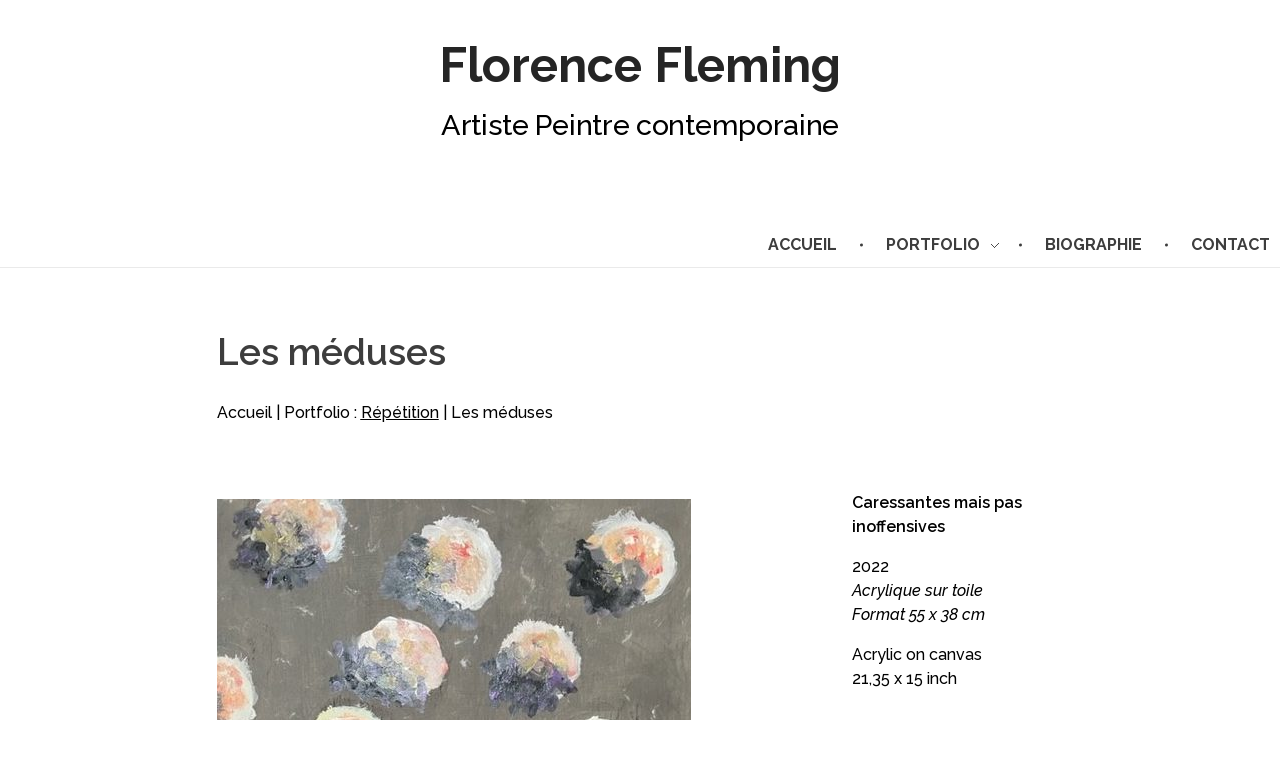

--- FILE ---
content_type: text/html; charset=UTF-8
request_url: https://florencefleming.fr/repetition/les-meduses/
body_size: 14744
content:
<!DOCTYPE html>
<!--[if IE 9 ]>   <html class="no-js oldie ie9 ie" lang="fr-FR" > <![endif]-->
<!--[if (gt IE 9)|!(IE)]><!--> <html class="no-js" lang="fr-FR" > <!--<![endif]-->
<head>
        <meta charset="UTF-8" >
        <meta http-equiv="X-UA-Compatible" content="IE=edge">
        <!-- devices setting -->
        <meta name="viewport"   content="initial-scale=1,user-scalable=no,width=device-width">

<!-- outputs by wp_head -->
<meta name='robots' content='index, follow, max-image-preview:large, max-snippet:-1, max-video-preview:-1' />

	<!-- This site is optimized with the Yoast SEO plugin v20.10 - https://yoast.com/wordpress/plugins/seo/ -->
	<title>Les méduses - Florence Fleming</title>
	<link rel="canonical" href="https://florencefleming.fr/repetition/les-meduses/" />
	<meta property="og:locale" content="fr_FR" />
	<meta property="og:type" content="article" />
	<meta property="og:title" content="Les méduses - Florence Fleming" />
	<meta property="og:description" content="2022 Acrylique sur papier Format 55 x 38cm" />
	<meta property="og:url" content="https://florencefleming.fr/repetition/les-meduses/" />
	<meta property="og:site_name" content="Florence Fleming" />
	<meta property="article:published_time" content="2022-06-30T12:47:26+00:00" />
	<meta property="article:modified_time" content="2023-03-10T16:00:33+00:00" />
	<meta property="og:image" content="https://florencefleming.fr/wp-content/uploads/2022/06/01-Les-méduses-Florence-Fleming-55x38cm-e1677016266754.jpg" />
	<meta property="og:image:width" content="474" />
	<meta property="og:image:height" content="636" />
	<meta property="og:image:type" content="image/jpeg" />
	<meta name="author" content="Akomo" />
	<meta name="twitter:card" content="summary_large_image" />
	<meta name="twitter:label1" content="Écrit par" />
	<meta name="twitter:data1" content="Akomo" />
	<meta name="twitter:label2" content="Durée de lecture estimée" />
	<meta name="twitter:data2" content="1 minute" />
	<script type="application/ld+json" class="yoast-schema-graph">{"@context":"https://schema.org","@graph":[{"@type":"Article","@id":"https://florencefleming.fr/repetition/les-meduses/#article","isPartOf":{"@id":"https://florencefleming.fr/repetition/les-meduses/"},"author":{"name":"Akomo","@id":"https://florencefleming.fr/#/schema/person/5cf15ed921d3d878cb6a659ee024b516"},"headline":"Les méduses","datePublished":"2022-06-30T12:47:26+00:00","dateModified":"2023-03-10T16:00:33+00:00","mainEntityOfPage":{"@id":"https://florencefleming.fr/repetition/les-meduses/"},"wordCount":27,"publisher":{"@id":"https://florencefleming.fr/#/schema/person/a1536698018ff03ade88f3a96208d3ff"},"image":{"@id":"https://florencefleming.fr/repetition/les-meduses/#primaryimage"},"thumbnailUrl":"https://florencefleming.fr/wp-content/uploads/2022/06/01-Les-méduses-Florence-Fleming-55x38cm-e1677016266754.jpg","articleSection":["Répétition"],"inLanguage":"fr-FR"},{"@type":"WebPage","@id":"https://florencefleming.fr/repetition/les-meduses/","url":"https://florencefleming.fr/repetition/les-meduses/","name":"Les méduses - Florence Fleming","isPartOf":{"@id":"https://florencefleming.fr/#website"},"primaryImageOfPage":{"@id":"https://florencefleming.fr/repetition/les-meduses/#primaryimage"},"image":{"@id":"https://florencefleming.fr/repetition/les-meduses/#primaryimage"},"thumbnailUrl":"https://florencefleming.fr/wp-content/uploads/2022/06/01-Les-méduses-Florence-Fleming-55x38cm-e1677016266754.jpg","datePublished":"2022-06-30T12:47:26+00:00","dateModified":"2023-03-10T16:00:33+00:00","breadcrumb":{"@id":"https://florencefleming.fr/repetition/les-meduses/#breadcrumb"},"inLanguage":"fr-FR","potentialAction":[{"@type":"ReadAction","target":["https://florencefleming.fr/repetition/les-meduses/"]}]},{"@type":"ImageObject","inLanguage":"fr-FR","@id":"https://florencefleming.fr/repetition/les-meduses/#primaryimage","url":"https://florencefleming.fr/wp-content/uploads/2022/06/01-Les-méduses-Florence-Fleming-55x38cm-e1677016266754.jpg","contentUrl":"https://florencefleming.fr/wp-content/uploads/2022/06/01-Les-méduses-Florence-Fleming-55x38cm-e1677016266754.jpg","width":474,"height":636,"caption":"Les méduses - Acrylique sur toile - Format 55x38cm - Thème de la Répétition - Florence Fleming - Artiste peintre contemporaine"},{"@type":"BreadcrumbList","@id":"https://florencefleming.fr/repetition/les-meduses/#breadcrumb","itemListElement":[{"@type":"ListItem","position":1,"name":"Accueil","item":"https://florencefleming.fr/"},{"@type":"ListItem","position":2,"name":"Répétition","item":"https://florencefleming.fr/category/repetition/"},{"@type":"ListItem","position":3,"name":"Les méduses"}]},{"@type":"WebSite","@id":"https://florencefleming.fr/#website","url":"https://florencefleming.fr/","name":"Florence Fleming","description":"Artiste Peintre contemporaine","publisher":{"@id":"https://florencefleming.fr/#/schema/person/a1536698018ff03ade88f3a96208d3ff"},"potentialAction":[{"@type":"SearchAction","target":{"@type":"EntryPoint","urlTemplate":"https://florencefleming.fr/?s={search_term_string}"},"query-input":"required name=search_term_string"}],"inLanguage":"fr-FR"},{"@type":["Person","Organization"],"@id":"https://florencefleming.fr/#/schema/person/a1536698018ff03ade88f3a96208d3ff","name":"Florence Fleming","logo":{"@id":"https://florencefleming.fr/#/schema/person/image/"}},{"@type":"Person","@id":"https://florencefleming.fr/#/schema/person/5cf15ed921d3d878cb6a659ee024b516","name":"Akomo","sameAs":["https://florencefleming.fr"]}]}</script>
	<!-- / Yoast SEO plugin. -->


<link rel='dns-prefetch' href='//fonts.googleapis.com' />
<link rel="alternate" type="application/rss+xml" title="Florence Fleming &raquo; Flux" href="https://florencefleming.fr/feed/" />
<link rel="alternate" type="application/rss+xml" title="Florence Fleming &raquo; Flux des commentaires" href="https://florencefleming.fr/comments/feed/" />
<script>
window._wpemojiSettings = {"baseUrl":"https:\/\/s.w.org\/images\/core\/emoji\/14.0.0\/72x72\/","ext":".png","svgUrl":"https:\/\/s.w.org\/images\/core\/emoji\/14.0.0\/svg\/","svgExt":".svg","source":{"concatemoji":"https:\/\/florencefleming.fr\/wp-includes\/js\/wp-emoji-release.min.js?ver=6.2.8"}};
/*! This file is auto-generated */
!function(e,a,t){var n,r,o,i=a.createElement("canvas"),p=i.getContext&&i.getContext("2d");function s(e,t){p.clearRect(0,0,i.width,i.height),p.fillText(e,0,0);e=i.toDataURL();return p.clearRect(0,0,i.width,i.height),p.fillText(t,0,0),e===i.toDataURL()}function c(e){var t=a.createElement("script");t.src=e,t.defer=t.type="text/javascript",a.getElementsByTagName("head")[0].appendChild(t)}for(o=Array("flag","emoji"),t.supports={everything:!0,everythingExceptFlag:!0},r=0;r<o.length;r++)t.supports[o[r]]=function(e){if(p&&p.fillText)switch(p.textBaseline="top",p.font="600 32px Arial",e){case"flag":return s("\ud83c\udff3\ufe0f\u200d\u26a7\ufe0f","\ud83c\udff3\ufe0f\u200b\u26a7\ufe0f")?!1:!s("\ud83c\uddfa\ud83c\uddf3","\ud83c\uddfa\u200b\ud83c\uddf3")&&!s("\ud83c\udff4\udb40\udc67\udb40\udc62\udb40\udc65\udb40\udc6e\udb40\udc67\udb40\udc7f","\ud83c\udff4\u200b\udb40\udc67\u200b\udb40\udc62\u200b\udb40\udc65\u200b\udb40\udc6e\u200b\udb40\udc67\u200b\udb40\udc7f");case"emoji":return!s("\ud83e\udef1\ud83c\udffb\u200d\ud83e\udef2\ud83c\udfff","\ud83e\udef1\ud83c\udffb\u200b\ud83e\udef2\ud83c\udfff")}return!1}(o[r]),t.supports.everything=t.supports.everything&&t.supports[o[r]],"flag"!==o[r]&&(t.supports.everythingExceptFlag=t.supports.everythingExceptFlag&&t.supports[o[r]]);t.supports.everythingExceptFlag=t.supports.everythingExceptFlag&&!t.supports.flag,t.DOMReady=!1,t.readyCallback=function(){t.DOMReady=!0},t.supports.everything||(n=function(){t.readyCallback()},a.addEventListener?(a.addEventListener("DOMContentLoaded",n,!1),e.addEventListener("load",n,!1)):(e.attachEvent("onload",n),a.attachEvent("onreadystatechange",function(){"complete"===a.readyState&&t.readyCallback()})),(e=t.source||{}).concatemoji?c(e.concatemoji):e.wpemoji&&e.twemoji&&(c(e.twemoji),c(e.wpemoji)))}(window,document,window._wpemojiSettings);
</script>
<style>
img.wp-smiley,
img.emoji {
	display: inline !important;
	border: none !important;
	box-shadow: none !important;
	height: 1em !important;
	width: 1em !important;
	margin: 0 0.07em !important;
	vertical-align: -0.1em !important;
	background: none !important;
	padding: 0 !important;
}
</style>
	<link rel='stylesheet' id='sbi_styles-css' href='https://florencefleming.fr/wp-content/plugins/instagram-feed/css/sbi-styles.min.css?ver=6.2.9' media='all' />
<link rel='stylesheet' id='wp-block-library-css' href='https://florencefleming.fr/wp-includes/css/dist/block-library/style.min.css?ver=6.2.8' media='all' />
<link rel='stylesheet' id='classic-theme-styles-css' href='https://florencefleming.fr/wp-includes/css/classic-themes.min.css?ver=6.2.8' media='all' />
<style id='global-styles-inline-css'>
body{--wp--preset--color--black: #000000;--wp--preset--color--cyan-bluish-gray: #abb8c3;--wp--preset--color--white: #ffffff;--wp--preset--color--pale-pink: #f78da7;--wp--preset--color--vivid-red: #cf2e2e;--wp--preset--color--luminous-vivid-orange: #ff6900;--wp--preset--color--luminous-vivid-amber: #fcb900;--wp--preset--color--light-green-cyan: #7bdcb5;--wp--preset--color--vivid-green-cyan: #00d084;--wp--preset--color--pale-cyan-blue: #8ed1fc;--wp--preset--color--vivid-cyan-blue: #0693e3;--wp--preset--color--vivid-purple: #9b51e0;--wp--preset--gradient--vivid-cyan-blue-to-vivid-purple: linear-gradient(135deg,rgba(6,147,227,1) 0%,rgb(155,81,224) 100%);--wp--preset--gradient--light-green-cyan-to-vivid-green-cyan: linear-gradient(135deg,rgb(122,220,180) 0%,rgb(0,208,130) 100%);--wp--preset--gradient--luminous-vivid-amber-to-luminous-vivid-orange: linear-gradient(135deg,rgba(252,185,0,1) 0%,rgba(255,105,0,1) 100%);--wp--preset--gradient--luminous-vivid-orange-to-vivid-red: linear-gradient(135deg,rgba(255,105,0,1) 0%,rgb(207,46,46) 100%);--wp--preset--gradient--very-light-gray-to-cyan-bluish-gray: linear-gradient(135deg,rgb(238,238,238) 0%,rgb(169,184,195) 100%);--wp--preset--gradient--cool-to-warm-spectrum: linear-gradient(135deg,rgb(74,234,220) 0%,rgb(151,120,209) 20%,rgb(207,42,186) 40%,rgb(238,44,130) 60%,rgb(251,105,98) 80%,rgb(254,248,76) 100%);--wp--preset--gradient--blush-light-purple: linear-gradient(135deg,rgb(255,206,236) 0%,rgb(152,150,240) 100%);--wp--preset--gradient--blush-bordeaux: linear-gradient(135deg,rgb(254,205,165) 0%,rgb(254,45,45) 50%,rgb(107,0,62) 100%);--wp--preset--gradient--luminous-dusk: linear-gradient(135deg,rgb(255,203,112) 0%,rgb(199,81,192) 50%,rgb(65,88,208) 100%);--wp--preset--gradient--pale-ocean: linear-gradient(135deg,rgb(255,245,203) 0%,rgb(182,227,212) 50%,rgb(51,167,181) 100%);--wp--preset--gradient--electric-grass: linear-gradient(135deg,rgb(202,248,128) 0%,rgb(113,206,126) 100%);--wp--preset--gradient--midnight: linear-gradient(135deg,rgb(2,3,129) 0%,rgb(40,116,252) 100%);--wp--preset--duotone--dark-grayscale: url('#wp-duotone-dark-grayscale');--wp--preset--duotone--grayscale: url('#wp-duotone-grayscale');--wp--preset--duotone--purple-yellow: url('#wp-duotone-purple-yellow');--wp--preset--duotone--blue-red: url('#wp-duotone-blue-red');--wp--preset--duotone--midnight: url('#wp-duotone-midnight');--wp--preset--duotone--magenta-yellow: url('#wp-duotone-magenta-yellow');--wp--preset--duotone--purple-green: url('#wp-duotone-purple-green');--wp--preset--duotone--blue-orange: url('#wp-duotone-blue-orange');--wp--preset--font-size--small: 13px;--wp--preset--font-size--medium: 20px;--wp--preset--font-size--large: 36px;--wp--preset--font-size--x-large: 42px;--wp--preset--spacing--20: 0.44rem;--wp--preset--spacing--30: 0.67rem;--wp--preset--spacing--40: 1rem;--wp--preset--spacing--50: 1.5rem;--wp--preset--spacing--60: 2.25rem;--wp--preset--spacing--70: 3.38rem;--wp--preset--spacing--80: 5.06rem;--wp--preset--shadow--natural: 6px 6px 9px rgba(0, 0, 0, 0.2);--wp--preset--shadow--deep: 12px 12px 50px rgba(0, 0, 0, 0.4);--wp--preset--shadow--sharp: 6px 6px 0px rgba(0, 0, 0, 0.2);--wp--preset--shadow--outlined: 6px 6px 0px -3px rgba(255, 255, 255, 1), 6px 6px rgba(0, 0, 0, 1);--wp--preset--shadow--crisp: 6px 6px 0px rgba(0, 0, 0, 1);}:where(.is-layout-flex){gap: 0.5em;}body .is-layout-flow > .alignleft{float: left;margin-inline-start: 0;margin-inline-end: 2em;}body .is-layout-flow > .alignright{float: right;margin-inline-start: 2em;margin-inline-end: 0;}body .is-layout-flow > .aligncenter{margin-left: auto !important;margin-right: auto !important;}body .is-layout-constrained > .alignleft{float: left;margin-inline-start: 0;margin-inline-end: 2em;}body .is-layout-constrained > .alignright{float: right;margin-inline-start: 2em;margin-inline-end: 0;}body .is-layout-constrained > .aligncenter{margin-left: auto !important;margin-right: auto !important;}body .is-layout-constrained > :where(:not(.alignleft):not(.alignright):not(.alignfull)){max-width: var(--wp--style--global--content-size);margin-left: auto !important;margin-right: auto !important;}body .is-layout-constrained > .alignwide{max-width: var(--wp--style--global--wide-size);}body .is-layout-flex{display: flex;}body .is-layout-flex{flex-wrap: wrap;align-items: center;}body .is-layout-flex > *{margin: 0;}:where(.wp-block-columns.is-layout-flex){gap: 2em;}.has-black-color{color: var(--wp--preset--color--black) !important;}.has-cyan-bluish-gray-color{color: var(--wp--preset--color--cyan-bluish-gray) !important;}.has-white-color{color: var(--wp--preset--color--white) !important;}.has-pale-pink-color{color: var(--wp--preset--color--pale-pink) !important;}.has-vivid-red-color{color: var(--wp--preset--color--vivid-red) !important;}.has-luminous-vivid-orange-color{color: var(--wp--preset--color--luminous-vivid-orange) !important;}.has-luminous-vivid-amber-color{color: var(--wp--preset--color--luminous-vivid-amber) !important;}.has-light-green-cyan-color{color: var(--wp--preset--color--light-green-cyan) !important;}.has-vivid-green-cyan-color{color: var(--wp--preset--color--vivid-green-cyan) !important;}.has-pale-cyan-blue-color{color: var(--wp--preset--color--pale-cyan-blue) !important;}.has-vivid-cyan-blue-color{color: var(--wp--preset--color--vivid-cyan-blue) !important;}.has-vivid-purple-color{color: var(--wp--preset--color--vivid-purple) !important;}.has-black-background-color{background-color: var(--wp--preset--color--black) !important;}.has-cyan-bluish-gray-background-color{background-color: var(--wp--preset--color--cyan-bluish-gray) !important;}.has-white-background-color{background-color: var(--wp--preset--color--white) !important;}.has-pale-pink-background-color{background-color: var(--wp--preset--color--pale-pink) !important;}.has-vivid-red-background-color{background-color: var(--wp--preset--color--vivid-red) !important;}.has-luminous-vivid-orange-background-color{background-color: var(--wp--preset--color--luminous-vivid-orange) !important;}.has-luminous-vivid-amber-background-color{background-color: var(--wp--preset--color--luminous-vivid-amber) !important;}.has-light-green-cyan-background-color{background-color: var(--wp--preset--color--light-green-cyan) !important;}.has-vivid-green-cyan-background-color{background-color: var(--wp--preset--color--vivid-green-cyan) !important;}.has-pale-cyan-blue-background-color{background-color: var(--wp--preset--color--pale-cyan-blue) !important;}.has-vivid-cyan-blue-background-color{background-color: var(--wp--preset--color--vivid-cyan-blue) !important;}.has-vivid-purple-background-color{background-color: var(--wp--preset--color--vivid-purple) !important;}.has-black-border-color{border-color: var(--wp--preset--color--black) !important;}.has-cyan-bluish-gray-border-color{border-color: var(--wp--preset--color--cyan-bluish-gray) !important;}.has-white-border-color{border-color: var(--wp--preset--color--white) !important;}.has-pale-pink-border-color{border-color: var(--wp--preset--color--pale-pink) !important;}.has-vivid-red-border-color{border-color: var(--wp--preset--color--vivid-red) !important;}.has-luminous-vivid-orange-border-color{border-color: var(--wp--preset--color--luminous-vivid-orange) !important;}.has-luminous-vivid-amber-border-color{border-color: var(--wp--preset--color--luminous-vivid-amber) !important;}.has-light-green-cyan-border-color{border-color: var(--wp--preset--color--light-green-cyan) !important;}.has-vivid-green-cyan-border-color{border-color: var(--wp--preset--color--vivid-green-cyan) !important;}.has-pale-cyan-blue-border-color{border-color: var(--wp--preset--color--pale-cyan-blue) !important;}.has-vivid-cyan-blue-border-color{border-color: var(--wp--preset--color--vivid-cyan-blue) !important;}.has-vivid-purple-border-color{border-color: var(--wp--preset--color--vivid-purple) !important;}.has-vivid-cyan-blue-to-vivid-purple-gradient-background{background: var(--wp--preset--gradient--vivid-cyan-blue-to-vivid-purple) !important;}.has-light-green-cyan-to-vivid-green-cyan-gradient-background{background: var(--wp--preset--gradient--light-green-cyan-to-vivid-green-cyan) !important;}.has-luminous-vivid-amber-to-luminous-vivid-orange-gradient-background{background: var(--wp--preset--gradient--luminous-vivid-amber-to-luminous-vivid-orange) !important;}.has-luminous-vivid-orange-to-vivid-red-gradient-background{background: var(--wp--preset--gradient--luminous-vivid-orange-to-vivid-red) !important;}.has-very-light-gray-to-cyan-bluish-gray-gradient-background{background: var(--wp--preset--gradient--very-light-gray-to-cyan-bluish-gray) !important;}.has-cool-to-warm-spectrum-gradient-background{background: var(--wp--preset--gradient--cool-to-warm-spectrum) !important;}.has-blush-light-purple-gradient-background{background: var(--wp--preset--gradient--blush-light-purple) !important;}.has-blush-bordeaux-gradient-background{background: var(--wp--preset--gradient--blush-bordeaux) !important;}.has-luminous-dusk-gradient-background{background: var(--wp--preset--gradient--luminous-dusk) !important;}.has-pale-ocean-gradient-background{background: var(--wp--preset--gradient--pale-ocean) !important;}.has-electric-grass-gradient-background{background: var(--wp--preset--gradient--electric-grass) !important;}.has-midnight-gradient-background{background: var(--wp--preset--gradient--midnight) !important;}.has-small-font-size{font-size: var(--wp--preset--font-size--small) !important;}.has-medium-font-size{font-size: var(--wp--preset--font-size--medium) !important;}.has-large-font-size{font-size: var(--wp--preset--font-size--large) !important;}.has-x-large-font-size{font-size: var(--wp--preset--font-size--x-large) !important;}
.wp-block-navigation a:where(:not(.wp-element-button)){color: inherit;}
:where(.wp-block-columns.is-layout-flex){gap: 2em;}
.wp-block-pullquote{font-size: 1.5em;line-height: 1.6;}
</style>
<link rel='stylesheet' id='contact-form-7-css' href='https://florencefleming.fr/wp-content/plugins/contact-form-7/includes/css/styles.css?ver=5.7.7' media='all' />
<link rel='stylesheet' id='auxin-base-css' href='https://florencefleming.fr/wp-content/themes/phlox-pro/css/base.css?ver=5.15.7' media='all' />
<link rel='stylesheet' id='auxin-front-icon-css' href='https://florencefleming.fr/wp-content/themes/phlox-pro/css/auxin-icon.css?ver=5.15.7' media='all' />
<link rel='stylesheet' id='auxin-main-css' href='https://florencefleming.fr/wp-content/themes/phlox-pro/css/main.css?ver=5.15.7' media='all' />
<link rel='stylesheet' id='auxin-child-css' href='https://florencefleming.fr/wp-content/themes/phlox-pro-child/style.css?ver=5.15.7' media='all' />
<link rel='stylesheet' id='auxin-fonts-google-css' href='//fonts.googleapis.com/css?family=Open+Sans%3A300%2Cregular%2C500%2C600%2C700%2C800%2C300italic%2Citalic%2C500italic%2C600italic%2C700italic%2C800italic%7CRaleway%3A100%2C200%2C300%2Cregular%2C500%2C600%2C700%2C800%2C900%2C100italic%2C200italic%2C300italic%2Citalic%2C500italic%2C600italic%2C700italic%2C800italic%2C900italic%7CPoppins%3A100%2C100italic%2C200%2C200italic%2C300%2C300italic%2Cregular%2Citalic%2C500%2C500italic%2C600%2C600italic%2C700%2C700italic%2C800%2C800italic%2C900%2C900italic&#038;ver=6.6' media='all' />
<link rel='stylesheet' id='auxin-custom-css' href='https://florencefleming.fr/wp-content/uploads/phlox-pro/custom.css?ver=6.6' media='all' />
<link rel='stylesheet' id='auxin-go-pricing-css' href='https://florencefleming.fr/wp-content/themes/phlox-pro/css/go-pricing.css?ver=5.15.7' media='all' />
<link rel='stylesheet' id='auxin-elementor-base-css' href='https://florencefleming.fr/wp-content/themes/phlox-pro/css/other/elementor.css?ver=5.15.7' media='all' />
<link rel='stylesheet' id='elementor-frontend-css' href='https://florencefleming.fr/wp-content/plugins/elementor/assets/css/frontend.min.css?ver=3.20.2' media='all' />
<link rel='stylesheet' id='elementor-post-1701-css' href='https://florencefleming.fr/wp-content/uploads/elementor/css/post-1701.css?ver=1710952184' media='all' />
<link rel='stylesheet' id='elementor-post-321-css' href='https://florencefleming.fr/wp-content/uploads/elementor/css/post-321.css?ver=1710952184' media='all' />
<link rel='stylesheet' id='google-fonts-1-css' href='https://fonts.googleapis.com/css?family=Raleway%3A100%2C100italic%2C200%2C200italic%2C300%2C300italic%2C400%2C400italic%2C500%2C500italic%2C600%2C600italic%2C700%2C700italic%2C800%2C800italic%2C900%2C900italic%7CPoppins%3A100%2C100italic%2C200%2C200italic%2C300%2C300italic%2C400%2C400italic%2C500%2C500italic%2C600%2C600italic%2C700%2C700italic%2C800%2C800italic%2C900%2C900italic&#038;display=auto&#038;ver=6.2.8' media='all' />
<link rel="preconnect" href="https://fonts.gstatic.com/" crossorigin><script src='https://florencefleming.fr/wp-includes/js/jquery/jquery.min.js?ver=3.6.4' id='jquery-core-js'></script>
<script src='https://florencefleming.fr/wp-includes/js/jquery/jquery-migrate.min.js?ver=3.4.0' id='jquery-migrate-js'></script>
<script src='https://florencefleming.fr/wp-content/plugins/auxin-pro-tools/admin/assets/js/elementor/widgets.js?ver=1.9.1' id='auxin-elementor-pro-widgets-js'></script>
<script id='auxin-modernizr-js-extra'>
var auxin = {"ajax_url":"https:\/\/florencefleming.fr\/wp-admin\/admin-ajax.php","is_rtl":"","is_reponsive":"1","is_framed":"","frame_width":"20","wpml_lang":"en","uploadbaseurl":"https:\/\/florencefleming.fr\/wp-content\/uploads","nonce":"20f2ec29a7"};
</script>
<script id='auxin-modernizr-js-before'>
/* < ![CDATA[ */
function auxinNS(n){for(var e=n.split("."),a=window,i="",r=e.length,t=0;r>t;t++)"window"!=e[t]&&(i=e[t],a[i]=a[i]||{},a=a[i]);return a;}
/* ]]> */
</script>
<script src='https://florencefleming.fr/wp-content/themes/phlox-pro/js/solo/modernizr-custom.min.js?ver=5.15.7' id='auxin-modernizr-js'></script>
<link rel="https://api.w.org/" href="https://florencefleming.fr/wp-json/" /><link rel="alternate" type="application/json" href="https://florencefleming.fr/wp-json/wp/v2/posts/258" /><link rel="EditURI" type="application/rsd+xml" title="RSD" href="https://florencefleming.fr/xmlrpc.php?rsd" />
<link rel="wlwmanifest" type="application/wlwmanifest+xml" href="https://florencefleming.fr/wp-includes/wlwmanifest.xml" />
<meta name="generator" content="WordPress 6.2.8" />
<link rel='shortlink' href='https://florencefleming.fr/?p=258' />
<link rel="alternate" type="application/json+oembed" href="https://florencefleming.fr/wp-json/oembed/1.0/embed?url=https%3A%2F%2Fflorencefleming.fr%2Frepetition%2Fles-meduses%2F" />
<link rel="alternate" type="text/xml+oembed" href="https://florencefleming.fr/wp-json/oembed/1.0/embed?url=https%3A%2F%2Fflorencefleming.fr%2Frepetition%2Fles-meduses%2F&#038;format=xml" />
<script>    /*HotJar */
    (function(h,o,t,j,a,r){
        h.hj=h.hj||function(){(h.hj.q=h.hj.q||[]).push(arguments)};
        h._hjSettings={hjid:772741,hjsv:6};
        a=o.getElementsByTagName('head')[0];
        r=o.createElement('script');r.async=1;
        r.src=t+h._hjSettings.hjid+j+h._hjSettings.hjsv;
        a.appendChild(r);
    })(window,document,'https://static.hotjar.com/c/hotjar-','.js?sv=');



    jQuery.fn.auxModernForm = function(){
        var groupClass = '.aux-input-group',
            focusClass = 'aux-focused',
            $allFields = jQuery(this).find( groupClass + ' input ,' + groupClass + ' textarea' );

            $allFields.on('focus', function(){
                jQuery(this).parents( groupClass ).addClass( focusClass );
            })
            .on('blur', function(){
                if ( jQuery(this).val() === '' ) {
                    jQuery(this).parents( groupClass ).removeClass( focusClass);
                }
            });
    }
    

 </script>    <meta name="title"       content="Les méduses" />
    <meta name="description" content="2022
Acrylique sur papier 
Format 55 x 38cm
" />
        <link rel="image_src"    href="https://florencefleming.fr/wp-content/uploads/2022/06/01-Les-méduses-Florence-Fleming-55x38cm-e1677016266754-90x90.jpg" />
    <!-- Chrome, Firefox OS and Opera -->
<meta name="theme-color" content="#f8f8f8" />
<!-- Windows Phone -->
<meta name="msapplication-navbutton-color" content="#f8f8f8" />
<!-- iOS Safari -->
<meta name="apple-mobile-web-app-capable" content="yes">
<meta name="apple-mobile-web-app-status-bar-style" content="black-translucent">

<meta name="generator" content="Elementor 3.20.2; features: e_optimized_assets_loading, additional_custom_breakpoints, block_editor_assets_optimize, e_image_loading_optimization; settings: css_print_method-external, google_font-enabled, font_display-auto">
<style>.recentcomments a{display:inline !important;padding:0 !important;margin:0 !important;}</style><link rel="icon" href="https://florencefleming.fr/wp-content/uploads/2023/03/cropped-Favicon-Fonds-marins-Florence-Fleming-32x32.jpg" sizes="32x32" />
<link rel="icon" href="https://florencefleming.fr/wp-content/uploads/2023/03/cropped-Favicon-Fonds-marins-Florence-Fleming-192x192.jpg" sizes="192x192" />
<link rel="apple-touch-icon" href="https://florencefleming.fr/wp-content/uploads/2023/03/cropped-Favicon-Fonds-marins-Florence-Fleming-180x180.jpg" />
<meta name="msapplication-TileImage" content="https://florencefleming.fr/wp-content/uploads/2023/03/cropped-Favicon-Fonds-marins-Florence-Fleming-270x270.jpg" />
		<style id="wp-custom-css">
			
.elementor-1096 .elementor-element.elementor-element-4f25028> .elementor-widget-container  a {
    color: #562E8B;
}

.elementor-1096 .elementor-element.elementor-element-6de0b3e > .elementor-widget-container a { color : #2F7D57;}

.elementor-1096 .elementor-element.elementor-element-258929f > .elementor-widget-container a { color : #2253AE;}

.elementor-1096 .elementor-element.elementor-element-ea5763f > .elementor-widget-container a { color : #F36E27;}


/**-------- Contact Form responsive avec colonnes ------**/
#responsive-form{
	max-width:800px /*-- change this to get your desired form width --*/;
	margin:0 auto;
        width:100%;
}
.form-row{
	width: 100%;
}
.column-third, .column-half, .column-full{
	float: left;
	position: relative;
	padding: 0.65rem;
	width:100%;
	-webkit-box-sizing: border-box;
        -moz-box-sizing: border-box;
        box-sizing: border-box
}
.clearfix:after {
	content: "";
	display: table;
	clear: both;
}

/**---------------- Media query ----------------**/
@media only screen and (min-width: 48em) { 
	.column-half{
		width: 50%;
	}
.column-third{
		width: 33%;
	}
}







.aux-next-prev-posts .np-next-section {
	padding-right: 13em;
}
.aux-next-prev-posts .np-prev-section {
	padding-left: 13em;
}


@media only screen and (max-width:1023px){
.aux-next-prev-posts .np-next-section {
	padding-right: 0em;
	}}
	
@media only screen and (max-width:1023px){
	.aux-next-prev-posts .np-prev-section {
	padding-left: 0em;
	}}

@media only screen and (max-width:1023px){
.aux-resp .aux-next-prev-posts.nav-skin-thumb-arrow .np-arrow img {
	display: block;
	}}

@media only screen and (max-width:1023px){.aux-next-prev-posts .np-next-section {
    float: right;
    text-align: right;
	padding-left: 2em;}}


@media all and (max-width:1023px){.hentry.aux-medium-context .entry-content, .hentry.aux-medium-context .comment-body, .hentry.aux-medium-context .entry-info, .hentry.aux-medium-context .entry-header {
		margin-left: 0;
	margin-right: 0;}}


@media all and (max-width:768px){
  .wp-block-gallery .wp-block-image {
    width:100% !important;
  }
}

.wp-block-gallery .blocks-gallery-item {
    margin: 0 0 1em 0;
    width: 100%;
    }

.single-post .hentry .entry-main {margin-bottom: 0 !important;}

.aux-media-frame.aux-media-image img {
    height: auto;
    display: block;
    margin-left: auto;
    margin-right: auto;
    margin-top: 0;
    margin-bottom: 0;
    PADDING: 30px;
}

@media only screen and (max-width:768px){
.aux-media-frame.aux-media-image img {
    height: auto;
    display: block;
    margin-left: auto;
    margin-right: auto;
    margin-top: 0;
    margin-bottom: 0;
    PADDING: 0px;
	}}

@media only screen and (max-width:768px){
.aux-column-post-entry .aux-entry-boxed .post .entry-main, .aux-widget-recent-posts .aux-entry-boxed .post .entry-main, .aux-widget-recent-posts-masonry .aux-entry-boxed .post .entry-main 
{padding-top: 1em;
    padding-right: 1.5em;
    padding-bottom: 0.625em;
    padding-left: 1em;
}}




figure {
	margin-top: 0em;
	margin-right: 0px;
	margin-bottom: 0em;
	margin-left:0px;
}


.bdt-ep-carousel-skin-ramble .bdt-ep-carousel-desc {left:auto !important;
    background:#FFFFFFBD !important;
}
.bdt-ep-carousel-item {box-shadow:none !important;}




		</style>
		<!-- end wp_head -->
</head>


<body class="post-template-default single single-post postid-258 single-format-standard auxin-pro elementor-default elementor-kit-319 phlox-pro aux-dom-unready aux-full-width aux-resp aux-xhd aux-page-preload aux-page-animation-off _auxels"  data-framed="">

    <div id="pagePreloadProgressbar" class="aux-no-js aux-progressbar-bottom " style="background-color:#3d3d3d;" ></div>
        <svg xmlns="http://www.w3.org/2000/svg" viewBox="0 0 0 0" width="0" height="0" focusable="false" role="none" style="visibility: hidden; position: absolute; left: -9999px; overflow: hidden;" ><defs><filter id="wp-duotone-dark-grayscale"><feColorMatrix color-interpolation-filters="sRGB" type="matrix" values=" .299 .587 .114 0 0 .299 .587 .114 0 0 .299 .587 .114 0 0 .299 .587 .114 0 0 " /><feComponentTransfer color-interpolation-filters="sRGB" ><feFuncR type="table" tableValues="0 0.49803921568627" /><feFuncG type="table" tableValues="0 0.49803921568627" /><feFuncB type="table" tableValues="0 0.49803921568627" /><feFuncA type="table" tableValues="1 1" /></feComponentTransfer><feComposite in2="SourceGraphic" operator="in" /></filter></defs></svg><svg xmlns="http://www.w3.org/2000/svg" viewBox="0 0 0 0" width="0" height="0" focusable="false" role="none" style="visibility: hidden; position: absolute; left: -9999px; overflow: hidden;" ><defs><filter id="wp-duotone-grayscale"><feColorMatrix color-interpolation-filters="sRGB" type="matrix" values=" .299 .587 .114 0 0 .299 .587 .114 0 0 .299 .587 .114 0 0 .299 .587 .114 0 0 " /><feComponentTransfer color-interpolation-filters="sRGB" ><feFuncR type="table" tableValues="0 1" /><feFuncG type="table" tableValues="0 1" /><feFuncB type="table" tableValues="0 1" /><feFuncA type="table" tableValues="1 1" /></feComponentTransfer><feComposite in2="SourceGraphic" operator="in" /></filter></defs></svg><svg xmlns="http://www.w3.org/2000/svg" viewBox="0 0 0 0" width="0" height="0" focusable="false" role="none" style="visibility: hidden; position: absolute; left: -9999px; overflow: hidden;" ><defs><filter id="wp-duotone-purple-yellow"><feColorMatrix color-interpolation-filters="sRGB" type="matrix" values=" .299 .587 .114 0 0 .299 .587 .114 0 0 .299 .587 .114 0 0 .299 .587 .114 0 0 " /><feComponentTransfer color-interpolation-filters="sRGB" ><feFuncR type="table" tableValues="0.54901960784314 0.98823529411765" /><feFuncG type="table" tableValues="0 1" /><feFuncB type="table" tableValues="0.71764705882353 0.25490196078431" /><feFuncA type="table" tableValues="1 1" /></feComponentTransfer><feComposite in2="SourceGraphic" operator="in" /></filter></defs></svg><svg xmlns="http://www.w3.org/2000/svg" viewBox="0 0 0 0" width="0" height="0" focusable="false" role="none" style="visibility: hidden; position: absolute; left: -9999px; overflow: hidden;" ><defs><filter id="wp-duotone-blue-red"><feColorMatrix color-interpolation-filters="sRGB" type="matrix" values=" .299 .587 .114 0 0 .299 .587 .114 0 0 .299 .587 .114 0 0 .299 .587 .114 0 0 " /><feComponentTransfer color-interpolation-filters="sRGB" ><feFuncR type="table" tableValues="0 1" /><feFuncG type="table" tableValues="0 0.27843137254902" /><feFuncB type="table" tableValues="0.5921568627451 0.27843137254902" /><feFuncA type="table" tableValues="1 1" /></feComponentTransfer><feComposite in2="SourceGraphic" operator="in" /></filter></defs></svg><svg xmlns="http://www.w3.org/2000/svg" viewBox="0 0 0 0" width="0" height="0" focusable="false" role="none" style="visibility: hidden; position: absolute; left: -9999px; overflow: hidden;" ><defs><filter id="wp-duotone-midnight"><feColorMatrix color-interpolation-filters="sRGB" type="matrix" values=" .299 .587 .114 0 0 .299 .587 .114 0 0 .299 .587 .114 0 0 .299 .587 .114 0 0 " /><feComponentTransfer color-interpolation-filters="sRGB" ><feFuncR type="table" tableValues="0 0" /><feFuncG type="table" tableValues="0 0.64705882352941" /><feFuncB type="table" tableValues="0 1" /><feFuncA type="table" tableValues="1 1" /></feComponentTransfer><feComposite in2="SourceGraphic" operator="in" /></filter></defs></svg><svg xmlns="http://www.w3.org/2000/svg" viewBox="0 0 0 0" width="0" height="0" focusable="false" role="none" style="visibility: hidden; position: absolute; left: -9999px; overflow: hidden;" ><defs><filter id="wp-duotone-magenta-yellow"><feColorMatrix color-interpolation-filters="sRGB" type="matrix" values=" .299 .587 .114 0 0 .299 .587 .114 0 0 .299 .587 .114 0 0 .299 .587 .114 0 0 " /><feComponentTransfer color-interpolation-filters="sRGB" ><feFuncR type="table" tableValues="0.78039215686275 1" /><feFuncG type="table" tableValues="0 0.94901960784314" /><feFuncB type="table" tableValues="0.35294117647059 0.47058823529412" /><feFuncA type="table" tableValues="1 1" /></feComponentTransfer><feComposite in2="SourceGraphic" operator="in" /></filter></defs></svg><svg xmlns="http://www.w3.org/2000/svg" viewBox="0 0 0 0" width="0" height="0" focusable="false" role="none" style="visibility: hidden; position: absolute; left: -9999px; overflow: hidden;" ><defs><filter id="wp-duotone-purple-green"><feColorMatrix color-interpolation-filters="sRGB" type="matrix" values=" .299 .587 .114 0 0 .299 .587 .114 0 0 .299 .587 .114 0 0 .299 .587 .114 0 0 " /><feComponentTransfer color-interpolation-filters="sRGB" ><feFuncR type="table" tableValues="0.65098039215686 0.40392156862745" /><feFuncG type="table" tableValues="0 1" /><feFuncB type="table" tableValues="0.44705882352941 0.4" /><feFuncA type="table" tableValues="1 1" /></feComponentTransfer><feComposite in2="SourceGraphic" operator="in" /></filter></defs></svg><svg xmlns="http://www.w3.org/2000/svg" viewBox="0 0 0 0" width="0" height="0" focusable="false" role="none" style="visibility: hidden; position: absolute; left: -9999px; overflow: hidden;" ><defs><filter id="wp-duotone-blue-orange"><feColorMatrix color-interpolation-filters="sRGB" type="matrix" values=" .299 .587 .114 0 0 .299 .587 .114 0 0 .299 .587 .114 0 0 .299 .587 .114 0 0 " /><feComponentTransfer color-interpolation-filters="sRGB" ><feFuncR type="table" tableValues="0.098039215686275 1" /><feFuncG type="table" tableValues="0 0.66274509803922" /><feFuncB type="table" tableValues="0.84705882352941 0.41960784313725" /><feFuncA type="table" tableValues="1 1" /></feComponentTransfer><feComposite in2="SourceGraphic" operator="in" /></filter></defs></svg>
<div id="inner-body">

    <header class="aux-elementor-header" id="site-elementor-header" itemscope="itemscope" itemtype="https://schema.org/WPHeader" data-sticky-height=""  >
        <div class="aux-wrapper">
            <div class="aux-header aux-header-elements-wrapper">
            		<div data-elementor-type="header" data-elementor-id="1701" class="elementor elementor-1701">
						<section class="elementor-section elementor-top-section elementor-element elementor-element-0768c9d elementor-hidden-tablet elementor-hidden-mobile elementor-section-boxed elementor-section-height-default elementor-section-height-default" data-id="0768c9d" data-element_type="section">
						<div class="elementor-container elementor-column-gap-default">
					<div class="aux-parallax-section elementor-column elementor-col-100 elementor-top-column elementor-element elementor-element-c5a129f" data-id="c5a129f" data-element_type="column">
			<div class="elementor-widget-wrap elementor-element-populated">
						<div class="elementor-element elementor-element-0765a38 elementor-widget-mobile__width-auto elementor-widget elementor-widget-aux_logo" data-id="0765a38" data-element_type="widget" data-widget_type="aux_logo.default">
				<div class="elementor-widget-container">
			<div class="aux-widget-logo"><section class="aux-logo-text"><h3 class="site-title"><a href="https://florencefleming.fr/" title="Florence Fleming">Florence Fleming</a></h3><p class="site-description">Artiste Peintre contemporaine</p></section></div>		</div>
				</div>
				<div class="elementor-element elementor-element-5e6ba33 elementor-widget-mobile__width-auto elementor-widget elementor-widget-aux_menu_box" data-id="5e6ba33" data-element_type="widget" data-widget_type="aux_menu_box.default">
				<div class="elementor-widget-container">
			<div class="aux-elementor-header-menu aux-nav-menu-element aux-nav-menu-element-5e6ba33"><div class="aux-burger-box" data-target-panel="overlay" data-target-content=".elementor-element-5e6ba33 .aux-master-menu"><div class="aux-burger aux-thick-large"><span class="mid-line"></span></div></div><!-- start master menu -->
<nav id="master-menu-elementor-5e6ba33" class="menu-horizontal-menu-container">

	<ul id="menu-horizontal-menu" class="aux-master-menu aux-no-js aux-skin-minimal-center aux-with-indicator aux-with-splitter aux-horizontal" data-type="horizontal"  data-switch-type="toggle" data-switch-parent=".elementor-element-5e6ba33 .aux-fs-popup .aux-fs-menu" data-switch-width="768"  >
		<!-- start single menu -->
		<li id="menu-item-1467" class="menu-item menu-item-type-custom menu-item-object-custom menu-item-home menu-item-1467 aux-menu-depth-0 aux-menu-root-1 aux-menu-item">
			<a href="https://florencefleming.fr" class="aux-item-content">
				<span class="aux-menu-label">Accueil</span>
			</a>
		</li>
		<!-- end single menu -->

		<!-- start submenu -->
		<li id="menu-item-1468" class="menu-item menu-item-type-custom menu-item-object-custom menu-item-has-children menu-item-1468 aux-menu-depth-0 aux-menu-root-2 aux-menu-item">
			<a href="#" class="aux-item-content">
				<span class="aux-menu-label">Portfolio</span>
			</a>

		<ul class="sub-menu aux-submenu">
			<li id="menu-item-1667" class="menu-item menu-item-type-post_type menu-item-object-page menu-item-1667 aux-menu-depth-1 aux-menu-item">
				<a href="https://florencefleming.fr/repetition/" class="aux-item-content">
					<span class="aux-menu-label">Répétition</span>
				</a>
			</li>
			<li id="menu-item-1668" class="menu-item menu-item-type-post_type menu-item-object-page menu-item-1668 aux-menu-depth-1 aux-menu-item">
				<a href="https://florencefleming.fr/nature/" class="aux-item-content">
					<span class="aux-menu-label">Nature</span>
				</a>
			</li>
			<li id="menu-item-1669" class="menu-item menu-item-type-post_type menu-item-object-page menu-item-1669 aux-menu-depth-1 aux-menu-item">
				<a href="https://florencefleming.fr/bleu/" class="aux-item-content">
					<span class="aux-menu-label">Bleu</span>
				</a>
			</li>
			<li id="menu-item-1666" class="menu-item menu-item-type-post_type menu-item-object-page menu-item-1666 aux-menu-depth-1 aux-menu-item">
				<a href="https://florencefleming.fr/diversite/" class="aux-item-content">
					<span class="aux-menu-label">Diversité</span>
				</a>
			</li>
		</ul>
		</li>
		<!-- end submenu -->
		<!-- start single menu -->
		<li id="menu-item-1776" class="menu-item menu-item-type-post_type menu-item-object-page menu-item-1776 aux-menu-depth-0 aux-menu-root-3 aux-menu-item">
			<a href="https://florencefleming.fr/biographie/" class="aux-item-content">
				<span class="aux-menu-label">Biographie</span>
			</a>
		</li>
		<!-- end single menu -->
		<!-- start single menu -->
		<li id="menu-item-2413" class="menu-item menu-item-type-post_type menu-item-object-page menu-item-2413 aux-menu-depth-0 aux-menu-root-4 aux-menu-item">
			<a href="https://florencefleming.fr/contact/" class="aux-item-content">
				<span class="aux-menu-label">Contact</span>
			</a>
		</li>
		<!-- end single menu -->
	</ul>

</nav>
<!-- end master menu -->
<section class="aux-fs-popup aux-fs-menu-layout-center aux-indicator"><div class="aux-panel-close"><div class="aux-close aux-cross-symbol aux-thick-medium"></div></div><div class="aux-fs-menu" data-menu-title=""></div></section></div><style>@media only screen and (min-width: 769px) { .elementor-element-5e6ba33 .aux-burger-box { display: none } }</style>		</div>
				</div>
					</div>
		</div>
					</div>
		</section>
				<section class="elementor-section elementor-top-section elementor-element elementor-element-5cf8c37 elementor-hidden-desktop elementor-section-boxed elementor-section-height-default elementor-section-height-default" data-id="5cf8c37" data-element_type="section">
						<div class="elementor-container elementor-column-gap-default">
					<div class="aux-parallax-section elementor-column elementor-col-100 elementor-top-column elementor-element elementor-element-5840659" data-id="5840659" data-element_type="column">
			<div class="elementor-widget-wrap elementor-element-populated">
						<section class="elementor-section elementor-inner-section elementor-element elementor-element-c5189f8 elementor-section-boxed elementor-section-height-default elementor-section-height-default" data-id="c5189f8" data-element_type="section">
						<div class="elementor-container elementor-column-gap-default">
					<div class="aux-parallax-section elementor-column elementor-col-50 elementor-inner-column elementor-element elementor-element-d2ef409" data-id="d2ef409" data-element_type="column">
			<div class="elementor-widget-wrap elementor-element-populated">
						<div class="elementor-element elementor-element-870b472 elementor-widget elementor-widget-aux_site_title" data-id="870b472" data-element_type="widget" data-widget_type="aux_site_title.default">
				<div class="elementor-widget-container">
			<div class="aux-widget-site-title aux-horizontal"><h1 class="aux-site-title-heading"><a href="https://florencefleming.fr/" title="Florence Fleming">Florence Fleming</a></h1><span class ="aux-site-title-after-heading">Artiste Peintre contemporaine</span></div>		</div>
				</div>
					</div>
		</div>
				<div class="aux-parallax-section elementor-column elementor-col-50 elementor-inner-column elementor-element elementor-element-ce75393" data-id="ce75393" data-element_type="column">
			<div class="elementor-widget-wrap elementor-element-populated">
						<div class="elementor-element elementor-element-0e2b9c8 elementor-widget elementor-widget-aux_menu_box" data-id="0e2b9c8" data-element_type="widget" data-widget_type="aux_menu_box.default">
				<div class="elementor-widget-container">
			<div class="aux-elementor-header-menu aux-nav-menu-element aux-nav-menu-element-0e2b9c8"><div class="aux-burger-box" data-target-panel="overlay" data-target-content=".elementor-element-0e2b9c8 .aux-master-menu"><div class="aux-burger aux-thick-small"><span class="mid-line"></span></div></div><!-- start master menu -->
<nav id="master-menu-elementor-0e2b9c8" class="menu-mobile-menu-container">

	<ul id="menu-mobile-menu" class="aux-master-menu aux-no-js aux-skin-classic aux-with-indicator aux-with-splitter aux-horizontal" data-type="horizontal"  data-switch-type="toggle" data-switch-parent=".elementor-element-0e2b9c8 .aux-fs-popup .aux-fs-menu" data-switch-width="1024"  >
		<!-- start single menu -->
		<li id="menu-item-2363" class="menu-item menu-item-type-post_type menu-item-object-page menu-item-home menu-item-2363 aux-menu-depth-0 aux-menu-root-1 aux-menu-item">
			<a href="https://florencefleming.fr/" class="aux-item-content">
				<span class="aux-menu-label">Accueil</span>
			</a>
		</li>
		<!-- end single menu -->
		<!-- start single menu -->
		<li id="menu-item-2369" class="menu-item menu-item-type-post_type menu-item-object-page menu-item-2369 aux-menu-depth-0 aux-menu-root-2 aux-menu-item">
			<a href="https://florencefleming.fr/repetition/" class="aux-item-content">
				<span class="aux-menu-icon auxicon-painting-pallet-streamline left"></span>
				<span class="aux-menu-label">• Répétition</span>
			</a>
		</li>
		<!-- end single menu -->
		<!-- start single menu -->
		<li id="menu-item-2368" class="menu-item menu-item-type-post_type menu-item-object-page menu-item-2368 aux-menu-depth-0 aux-menu-root-3 aux-menu-item">
			<a href="https://florencefleming.fr/nature/" class="aux-item-content">
				<span class="aux-menu-icon auxicon-painting-pallet-streamline left"></span>
				<span class="aux-menu-label">• Nature</span>
			</a>
		</li>
		<!-- end single menu -->
		<!-- start single menu -->
		<li id="menu-item-2365" class="menu-item menu-item-type-post_type menu-item-object-page menu-item-2365 aux-menu-depth-0 aux-menu-root-4 aux-menu-item">
			<a href="https://florencefleming.fr/bleu/" class="aux-item-content">
				<span class="aux-menu-icon auxicon-painting-pallet-streamline left"></span>
				<span class="aux-menu-label">• Bleu</span>
			</a>
		</li>
		<!-- end single menu -->
		<!-- start single menu -->
		<li id="menu-item-2367" class="menu-item menu-item-type-post_type menu-item-object-page menu-item-2367 aux-menu-depth-0 aux-menu-root-5 aux-menu-item">
			<a href="https://florencefleming.fr/diversite/" class="aux-item-content">
				<span class="aux-menu-icon auxicon-painting-pallet-streamline left"></span>
				<span class="aux-menu-label">• Diversité</span>
			</a>
		</li>
		<!-- end single menu -->
		<!-- start single menu -->
		<li id="menu-item-2364" class="menu-item menu-item-type-post_type menu-item-object-page menu-item-2364 aux-menu-depth-0 aux-menu-root-6 aux-menu-item">
			<a href="https://florencefleming.fr/biographie/" class="aux-item-content">
				<span class="aux-menu-label">Biographie</span>
			</a>
		</li>
		<!-- end single menu -->
		<!-- start single menu -->
		<li id="menu-item-2366" class="menu-item menu-item-type-post_type menu-item-object-page menu-item-2366 aux-menu-depth-0 aux-menu-root-7 aux-menu-item">
			<a href="https://florencefleming.fr/contact/" class="aux-item-content">
				<span class="aux-menu-label">Contact</span>
			</a>
		</li>
		<!-- end single menu -->
	</ul>

</nav>
<!-- end master menu -->
<section class="aux-fs-popup aux-fs-menu-layout-center aux-indicator"><div class="aux-panel-close"><div class="aux-close aux-cross-symbol aux-thick-medium"></div></div><div class="aux-fs-menu" data-menu-title=""></div></section></div><style>@media only screen and (min-width: 1025px) { .elementor-element-0e2b9c8 .aux-burger-box { display: none } }</style>		</div>
				</div>
					</div>
		</div>
					</div>
		</section>
					</div>
		</div>
					</div>
		</section>
				</div>
		            </div><!-- end of header-elements -->
        </div><!-- end of wrapper -->
    </header><!-- end header -->
        <header id="site-title" class="page-title-section">

            <div class="page-header aux-wrapper aux-auto-height aux-boxed-container aux-left aux-top aux-dark aux-arrow-none" style="display:block; "   >

                
                <div class="aux-container" >

                    
                                    </div>

                
            </div><!-- end page header -->
        </header> <!-- end page header -->
        
    <main id="main" class="aux-main aux-territory  aux-single aux-boxed-container no-sidebar aux-sidebar-style-border aux-user-entry" >
        <div class="aux-wrapper">
            <div class="aux-container aux-fold">

                <div id="primary" class="aux-primary" >
                    <div class="content" role="main"  >

                                                            <article class="aux-medium-context post-258 post type-post status-publish format-standard has-post-thumbnail hentry category-repetition" >

                                                                                        <div class="entry-media">
                                                                                            </div>
                                                                                        <div class="entry-main">

                                                <header class="entry-header ">
                                                <h2 class="entry-title ">Les méduses</h2>                                                    <div class="entry-format">
                                                        <div class="post-format"> </div>
                                                    </div>
                                                </header>

                                                
                                                <div class="entry-content">
                                                    
<div class="wp-block-group is-layout-constrained"><div class="wp-block-group__inner-container">
<p><a href="https://florencefleming.fr/"><span style="color: #000000;">Accueil</span></a><span style="color: #000000;"> | Portfolio :&nbsp;<span style="text-decoration: underline;"><a style="color: #000000; text-decoration: underline;" href="https://florencefleming.fr/repetition/">Répétition</a></span> | Les méduses</span></p>



<div style="height:50px" aria-hidden="true" class="wp-block-spacer"></div>
</div></div>



<div class="wp-block-columns is-layout-flex wp-container-4">
<div class="wp-block-column is-layout-flow" style="flex-basis:75%"><div class="wp-block-image">
<figure class="alignleft size-full"><img fetchpriority="high" decoding="async" width="474" height="636" src="https://florencefleming.fr/wp-content/uploads/2022/06/01-Les-méduses-Florence-Fleming-55x38cm-e1677016266754.jpg" alt="Les méduses - Florence Fleming - 55x38cm - Acrylique sur toile" class="wp-image-259"/></figure></div></div>



<div class="wp-block-column is-layout-flow" style="flex-basis:25%">
<p><strong>Caressantes mais pas inoffensives</strong></p>



<p>2022<br><em>Acrylique sur toile</em><br><em>Format 55 x 38 cm</em></p>



<p>Acrylic on canvas<br>21,35 x 15 inch</p>
</div>
</div>



<div class="wp-block-columns is-layout-flex wp-container-6">
<div class="wp-block-column is-layout-flow"></div>
</div>
<div class="clear"></div>                                                </div>

                                                                                            </div>


                                            
    <nav class="aux-next-prev-posts nav-skin-thumb-arrow no-arrow">

        
        
                <section class="np-next-section has-nav-thumb"  >
            <a href="https://florencefleming.fr/repetition/communication/">
                <div class="np-arrow">
                                        <div class="aux-arrow-nav aux-hover-slide aux-outline">
                        <span class="aux-svg-arrow aux-medium-right"></span>
                        <span class="aux-hover-arrow aux-svg-arrow aux-medium-right"></span>
                    </div>
                    <img width="80" height="80" src="https://florencefleming.fr/wp-content/uploads/2022/10/02-Communication-Florence-Fleming-33x24cm-e1677187131905-80x80.jpg" class="auxin-attachment auxin-featured-image attachment-80x80" alt="Communication - Acrylique et huile sur toile - Thème de la Répétition - Format 33x24cm - Florence Fleming - Artiste peintre contemporaine" />                </div>
                <p class="np-nav-text">Next Post</p>
                                <h4 class="np-title">Communication</h4>
                            </a>
        </section>
        
    </nav>


                                            
                                       </article>


<!-- You can start editing here. -->


        <!-- If comments are closed. -->
    <p class="nocomments">Comments are closed.</p>

    



                    </div><!-- end content -->
                </div><!-- end primary -->


                

            </div><!-- end container -->
        </div><!-- end wrapper -->
    </main><!-- end main -->

    <footer class="aux-elementor-footer" itemscope="itemscope" itemtype="https://schema.org/WPFooter" role="contentinfo"  >
        <div class="aux-wrapper">
        		<div data-elementor-type="footer" data-elementor-id="321" class="elementor elementor-321">
						<section class="elementor-section elementor-top-section elementor-element elementor-element-e5d6f5e elementor-section-boxed elementor-section-height-default elementor-section-height-default" data-id="e5d6f5e" data-element_type="section" data-settings="{&quot;background_background&quot;:&quot;classic&quot;}">
						<div class="elementor-container elementor-column-gap-no">
					<div class="aux-parallax-section elementor-column elementor-col-100 elementor-top-column elementor-element elementor-element-b0c0836" data-id="b0c0836" data-element_type="column">
			<div class="elementor-widget-wrap elementor-element-populated">
						<div class="elementor-element elementor-element-711777c elementor-widget elementor-widget-aux_copyright" data-id="711777c" data-element_type="widget" data-widget_type="aux_copyright.default">
				<div class="elementor-widget-container">
			<small>&copy; 2026 Florence Fleming. All rights reserved.</small>		</div>
				</div>
					</div>
		</div>
					</div>
		</section>
				</div>
		        </div><!-- end of wrapper -->
    </footer><!-- end footer -->

</div><!--! end of #inner-body -->

    <div class="aux-hidden-blocks">

        <section id="offmenu" class="aux-offcanvas-menu aux-pin-left" >
            <div class="aux-panel-close">
                <div class="aux-close aux-cross-symbol aux-thick-medium"></div>
            </div>
            <div class="offcanvas-header">
            </div>
            <div class="offcanvas-content">
            </div>
            <div class="offcanvas-footer">
            </div>
        </section>
        <!-- offcanvas section -->

        <section id="offcart" class="aux-offcanvas-menu aux-offcanvas-cart aux-pin-left" >
            <div class="aux-panel-close">
                <div class="aux-close aux-cross-symbol aux-thick-medium"></div>
            </div>
            <div class="offcanvas-header">
                Shopping Basket            </div>
            <div class="aux-cart-wrapper aux-elegant-cart aux-offcart-content">
            </div>
        </section>
        <!-- cartcanvas section -->

                <section id="fs-menu-search" class="aux-fs-popup  aux-fs-menu-layout-center aux-indicator">
            <div class="aux-panel-close">
                <div class="aux-close aux-cross-symbol aux-thick-medium"></div>
            </div>
            <div class="aux-fs-menu">
                        </div>
            <div class="aux-fs-search">
                <div  class="aux-search-section ">
                <div  class="aux-search-form ">
            <form action="https://florencefleming.fr/" method="get" >
            <div class="aux-search-input-form">
                            <input type="text" class="aux-search-field"  placeholder="Type here.." name="s" autocomplete="off" />
                                    </div>
                            <input type="submit" class="aux-black aux-search-submit aux-uppercase" value="Search" >
                        </form>
        </div><!-- end searchform -->
                </div>

            </div>
        </section>
        <!-- fullscreen search and menu -->
                <section id="fs-search" class="aux-fs-popup aux-search-overlay  has-ajax-form">
            <div class="aux-panel-close">
                <div class="aux-close aux-cross-symbol aux-thick-medium"></div>
            </div>
            <div class="aux-search-field">

            <div  class="aux-search-section aux-404-search">
                <div  class="aux-search-form aux-iconic-search">
            <form action="https://florencefleming.fr/" method="get" >
            <div class="aux-search-input-form">
                            <input type="text" class="aux-search-field"  placeholder="Search..." name="s" autocomplete="off" />
                                    </div>
                            <div class="aux-submit-icon-container auxicon-search-4 ">
                    <input type="submit" class="aux-iconic-search-submit" value="Search" >
                </div>
                        </form>
        </div><!-- end searchform -->
                </div>

            </div>
        </section>
        <!-- fullscreen search-->

        <div class="aux-scroll-top"></div>
    </div>

    <div class="aux-goto-top-btn aux-align-btn-right" data-animate-scroll="1"><div class="aux-hover-slide aux-arrow-nav aux-round aux-outline">    <span class="aux-overlay"></span>    <span class="aux-svg-arrow aux-h-small-up"></span>    <span class="aux-hover-arrow aux-svg-arrow aux-h-small-up aux-white"></span></div></div>
<!-- outputs by wp_footer -->
<!-- Instagram Feed JS -->
<script type="text/javascript">
var sbiajaxurl = "https://florencefleming.fr/wp-admin/admin-ajax.php";
</script>
<style id='core-block-supports-inline-css'>
.wp-container-4.wp-container-4,.wp-container-6.wp-container-6{flex-wrap:nowrap;}
</style>
<link rel='stylesheet' id='elementor-icons-css' href='https://florencefleming.fr/wp-content/plugins/elementor/assets/lib/eicons/css/elementor-icons.min.css?ver=5.29.0' media='all' />
<link rel='stylesheet' id='swiper-css' href='https://florencefleming.fr/wp-content/plugins/elementor/assets/lib/swiper/v8/css/swiper.min.css?ver=8.4.5' media='all' />
<link rel='stylesheet' id='elementor-post-319-css' href='https://florencefleming.fr/wp-content/uploads/elementor/css/post-319.css?ver=1710952184' media='all' />
<link rel='stylesheet' id='auxin-elementor-widgets-css' href='https://florencefleming.fr/wp-content/plugins/auxin-elements/admin/assets/css/elementor-widgets.css?ver=2.15.5' media='all' />
<link rel='stylesheet' id='mediaelement-css' href='https://florencefleming.fr/wp-includes/js/mediaelement/mediaelementplayer-legacy.min.css?ver=4.2.17' media='all' />
<link rel='stylesheet' id='wp-mediaelement-css' href='https://florencefleming.fr/wp-includes/js/mediaelement/wp-mediaelement.min.css?ver=6.2.8' media='all' />
<link rel='stylesheet' id='sbistyles-css' href='https://florencefleming.fr/wp-content/plugins/instagram-feed/css/sbi-styles.min.css?ver=6.2.9' media='all' />
<link rel='stylesheet' id='font-awesome-5-all-css' href='https://florencefleming.fr/wp-content/plugins/elementor/assets/lib/font-awesome/css/all.min.css?ver=3.20.2' media='all' />
<link rel='stylesheet' id='font-awesome-4-shim-css' href='https://florencefleming.fr/wp-content/plugins/elementor/assets/lib/font-awesome/css/v4-shims.min.css?ver=3.20.2' media='all' />
<link rel='stylesheet' id='google-fonts-2-css' href='https://fonts.googleapis.com/css?family=Open+Sans%3A100%2C100italic%2C200%2C200italic%2C300%2C300italic%2C400%2C400italic%2C500%2C500italic%2C600%2C600italic%2C700%2C700italic%2C800%2C800italic%2C900%2C900italic&#038;display=auto&#038;ver=6.2.8' media='all' />
<script src='https://florencefleming.fr/wp-includes/js/imagesloaded.min.js?ver=4.1.4' id='imagesloaded-js'></script>
<script src='https://florencefleming.fr/wp-includes/js/masonry.min.js?ver=4.2.2' id='masonry-js'></script>
<script src='https://florencefleming.fr/wp-content/themes/phlox-pro/js/plugins.min.js?ver=5.15.7' id='auxin-plugins-js'></script>
<script src='https://florencefleming.fr/wp-content/themes/phlox-pro/js/scripts.min.js?ver=5.15.7' id='auxin-scripts-js'></script>
<script src='https://florencefleming.fr/wp-content/plugins/auxin-elements/admin/assets/js/elementor/widgets.js?ver=2.15.5' id='auxin-elementor-widgets-js'></script>
<script id='mediaelement-core-js-before'>
var mejsL10n = {"language":"fr","strings":{"mejs.download-file":"T\u00e9l\u00e9charger le fichier","mejs.install-flash":"Vous utilisez un navigateur qui n\u2019a pas le lecteur Flash activ\u00e9 ou install\u00e9. Veuillez activer votre extension Flash ou t\u00e9l\u00e9charger la derni\u00e8re version \u00e0 partir de cette adresse\u00a0: https:\/\/get.adobe.com\/flashplayer\/","mejs.fullscreen":"Plein \u00e9cran","mejs.play":"Lecture","mejs.pause":"Pause","mejs.time-slider":"Curseur de temps","mejs.time-help-text":"Utilisez les fl\u00e8ches droite\/gauche pour avancer d\u2019une seconde, haut\/bas pour avancer de dix secondes.","mejs.live-broadcast":"\u00c9mission en direct","mejs.volume-help-text":"Utilisez les fl\u00e8ches haut\/bas pour augmenter ou diminuer le volume.","mejs.unmute":"R\u00e9activer le son","mejs.mute":"Muet","mejs.volume-slider":"Curseur de volume","mejs.video-player":"Lecteur vid\u00e9o","mejs.audio-player":"Lecteur audio","mejs.captions-subtitles":"L\u00e9gendes\/Sous-titres","mejs.captions-chapters":"Chapitres","mejs.none":"Aucun","mejs.afrikaans":"Afrikaans","mejs.albanian":"Albanais","mejs.arabic":"Arabe","mejs.belarusian":"Bi\u00e9lorusse","mejs.bulgarian":"Bulgare","mejs.catalan":"Catalan","mejs.chinese":"Chinois","mejs.chinese-simplified":"Chinois (simplifi\u00e9)","mejs.chinese-traditional":"Chinois (traditionnel)","mejs.croatian":"Croate","mejs.czech":"Tch\u00e8que","mejs.danish":"Danois","mejs.dutch":"N\u00e9erlandais","mejs.english":"Anglais","mejs.estonian":"Estonien","mejs.filipino":"Filipino","mejs.finnish":"Finnois","mejs.french":"Fran\u00e7ais","mejs.galician":"Galicien","mejs.german":"Allemand","mejs.greek":"Grec","mejs.haitian-creole":"Cr\u00e9ole ha\u00eftien","mejs.hebrew":"H\u00e9breu","mejs.hindi":"Hindi","mejs.hungarian":"Hongrois","mejs.icelandic":"Islandais","mejs.indonesian":"Indon\u00e9sien","mejs.irish":"Irlandais","mejs.italian":"Italien","mejs.japanese":"Japonais","mejs.korean":"Cor\u00e9en","mejs.latvian":"Letton","mejs.lithuanian":"Lituanien","mejs.macedonian":"Mac\u00e9donien","mejs.malay":"Malais","mejs.maltese":"Maltais","mejs.norwegian":"Norv\u00e9gien","mejs.persian":"Perse","mejs.polish":"Polonais","mejs.portuguese":"Portugais","mejs.romanian":"Roumain","mejs.russian":"Russe","mejs.serbian":"Serbe","mejs.slovak":"Slovaque","mejs.slovenian":"Slov\u00e9nien","mejs.spanish":"Espagnol","mejs.swahili":"Swahili","mejs.swedish":"Su\u00e9dois","mejs.tagalog":"Tagalog","mejs.thai":"Thai","mejs.turkish":"Turc","mejs.ukrainian":"Ukrainien","mejs.vietnamese":"Vietnamien","mejs.welsh":"Ga\u00e9lique","mejs.yiddish":"Yiddish"}};
</script>
<script src='https://florencefleming.fr/wp-includes/js/mediaelement/mediaelement-and-player.min.js?ver=4.2.17' id='mediaelement-core-js'></script>
<script src='https://florencefleming.fr/wp-includes/js/mediaelement/mediaelement-migrate.min.js?ver=6.2.8' id='mediaelement-migrate-js'></script>
<script id='mediaelement-js-extra'>
var _wpmejsSettings = {"pluginPath":"\/wp-includes\/js\/mediaelement\/","classPrefix":"mejs-","stretching":"auto","audioShortcodeLibrary":"mediaelement","videoShortcodeLibrary":"mediaelement"};
</script>
<script src='https://florencefleming.fr/wp-includes/js/mediaelement/wp-mediaelement.min.js?ver=6.2.8' id='wp-mediaelement-js'></script>
<script src='https://florencefleming.fr/wp-content/plugins/auxin-elements/public/assets/js/plugins.min.js?ver=2.15.5' id='auxin-elements-plugins-js'></script>
<script src='https://florencefleming.fr/wp-content/plugins/auxin-elements/public/assets/js/scripts.js?ver=2.15.5' id='auxin-elements-scripts-js'></script>
<script src='https://florencefleming.fr/wp-content/plugins/elementor/assets/lib/jquery-numerator/jquery-numerator.min.js?ver=0.2.1' id='jquery-numerator-js'></script>
<script src='https://florencefleming.fr/wp-content/plugins/auxin-pro-tools/public/assets/js/pro-tools.js?ver=1.9.1' id='auxin-pro-tools-pro-js'></script>
<script src='https://florencefleming.fr/wp-content/plugins/contact-form-7/includes/swv/js/index.js?ver=5.7.7' id='swv-js'></script>
<script id='contact-form-7-js-extra'>
var wpcf7 = {"api":{"root":"https:\/\/florencefleming.fr\/wp-json\/","namespace":"contact-form-7\/v1"}};
</script>
<script src='https://florencefleming.fr/wp-content/plugins/contact-form-7/includes/js/index.js?ver=5.7.7' id='contact-form-7-js'></script>
<script src='https://florencefleming.fr/wp-content/uploads/phlox-pro/custom.js?ver=9.9' id='auxin-custom-js-js'></script>
<script src='https://www.google.com/recaptcha/api.js?render=6Lery58UAAAAAHexBgs3ogbMTpnVElBKryZpONrn&#038;ver=3.0' id='google-recaptcha-js'></script>
<script src='https://florencefleming.fr/wp-includes/js/dist/vendor/wp-polyfill-inert.min.js?ver=3.1.2' id='wp-polyfill-inert-js'></script>
<script src='https://florencefleming.fr/wp-includes/js/dist/vendor/regenerator-runtime.min.js?ver=0.13.11' id='regenerator-runtime-js'></script>
<script src='https://florencefleming.fr/wp-includes/js/dist/vendor/wp-polyfill.min.js?ver=3.15.0' id='wp-polyfill-js'></script>
<script id='wpcf7-recaptcha-js-extra'>
var wpcf7_recaptcha = {"sitekey":"6Lery58UAAAAAHexBgs3ogbMTpnVElBKryZpONrn","actions":{"homepage":"homepage","contactform":"contactform"}};
</script>
<script src='https://florencefleming.fr/wp-content/plugins/contact-form-7/modules/recaptcha/index.js?ver=5.7.7' id='wpcf7-recaptcha-js'></script>
<script src='https://florencefleming.fr/wp-content/plugins/elementor/assets/lib/font-awesome/js/v4-shims.min.js?ver=3.20.2' id='font-awesome-4-shim-js'></script>
<script src='https://florencefleming.fr/wp-content/plugins/elementor/assets/js/webpack.runtime.min.js?ver=3.20.2' id='elementor-webpack-runtime-js'></script>
<script src='https://florencefleming.fr/wp-content/plugins/elementor/assets/js/frontend-modules.min.js?ver=3.20.2' id='elementor-frontend-modules-js'></script>
<script src='https://florencefleming.fr/wp-content/plugins/elementor/assets/lib/waypoints/waypoints.min.js?ver=4.0.2' id='elementor-waypoints-js'></script>
<script src='https://florencefleming.fr/wp-includes/js/jquery/ui/core.min.js?ver=1.13.2' id='jquery-ui-core-js'></script>
<script id='elementor-frontend-js-before'>
var elementorFrontendConfig = {"environmentMode":{"edit":false,"wpPreview":false,"isScriptDebug":false},"i18n":{"shareOnFacebook":"Partager sur Facebook","shareOnTwitter":"Partager sur Twitter","pinIt":"L\u2019\u00e9pingler","download":"T\u00e9l\u00e9charger","downloadImage":"T\u00e9l\u00e9charger une image","fullscreen":"Plein \u00e9cran","zoom":"Zoom","share":"Partager","playVideo":"Lire la vid\u00e9o","previous":"Pr\u00e9c\u00e9dent","next":"Suivant","close":"Fermer","a11yCarouselWrapperAriaLabel":"Carousel | Scroll horizontal: Fl\u00e8che gauche & droite","a11yCarouselPrevSlideMessage":"Diapositive pr\u00e9c\u00e9dente","a11yCarouselNextSlideMessage":"Diapositive suivante","a11yCarouselFirstSlideMessage":"Ceci est la premi\u00e8re diapositive","a11yCarouselLastSlideMessage":"Ceci est la derni\u00e8re diapositive","a11yCarouselPaginationBulletMessage":"Aller \u00e0 la diapositive"},"is_rtl":false,"breakpoints":{"xs":0,"sm":480,"md":768,"lg":1025,"xl":1440,"xxl":1600},"responsive":{"breakpoints":{"mobile":{"label":"Portrait mobile","value":767,"default_value":767,"direction":"max","is_enabled":true},"mobile_extra":{"label":"Mobile Paysage","value":880,"default_value":880,"direction":"max","is_enabled":false},"tablet":{"label":"Tablette en mode portrait","value":1024,"default_value":1024,"direction":"max","is_enabled":true},"tablet_extra":{"label":"Tablette en mode paysage","value":1200,"default_value":1200,"direction":"max","is_enabled":false},"laptop":{"label":"Portable","value":1366,"default_value":1366,"direction":"max","is_enabled":false},"widescreen":{"label":"\u00c9cran large","value":2400,"default_value":2400,"direction":"min","is_enabled":false}}},"version":"3.20.2","is_static":false,"experimentalFeatures":{"e_optimized_assets_loading":true,"additional_custom_breakpoints":true,"e_swiper_latest":true,"block_editor_assets_optimize":true,"ai-layout":true,"landing-pages":true,"e_image_loading_optimization":true},"urls":{"assets":"https:\/\/florencefleming.fr\/wp-content\/plugins\/elementor\/assets\/"},"swiperClass":"swiper","settings":{"page":[],"editorPreferences":[]},"kit":{"body_background_background":"classic","active_breakpoints":["viewport_mobile","viewport_tablet"],"global_image_lightbox":"yes","lightbox_enable_counter":"yes","lightbox_enable_fullscreen":"yes","lightbox_enable_zoom":"yes","lightbox_enable_share":"yes","lightbox_title_src":"title","lightbox_description_src":"description"},"post":{"id":258,"title":"Les%20m%C3%A9duses%20-%20Florence%20Fleming","excerpt":"2022\nAcrylique sur papier \nFormat 55 x 38cm\n","featuredImage":"https:\/\/florencefleming.fr\/wp-content\/uploads\/2022\/06\/01-Les-me\u0301duses-Florence-Fleming-55x38cm-e1677016266754.jpg"}};
</script>
<script src='https://florencefleming.fr/wp-content/plugins/elementor/assets/js/frontend.min.js?ver=3.20.2' id='elementor-frontend-js'></script>
<!-- end wp_footer -->
</body>
</html>


--- FILE ---
content_type: text/html; charset=utf-8
request_url: https://www.google.com/recaptcha/api2/anchor?ar=1&k=6Lery58UAAAAAHexBgs3ogbMTpnVElBKryZpONrn&co=aHR0cHM6Ly9mbG9yZW5jZWZsZW1pbmcuZnI6NDQz&hl=en&v=N67nZn4AqZkNcbeMu4prBgzg&size=invisible&anchor-ms=20000&execute-ms=30000&cb=p0h25zbisyzn
body_size: 48529
content:
<!DOCTYPE HTML><html dir="ltr" lang="en"><head><meta http-equiv="Content-Type" content="text/html; charset=UTF-8">
<meta http-equiv="X-UA-Compatible" content="IE=edge">
<title>reCAPTCHA</title>
<style type="text/css">
/* cyrillic-ext */
@font-face {
  font-family: 'Roboto';
  font-style: normal;
  font-weight: 400;
  font-stretch: 100%;
  src: url(//fonts.gstatic.com/s/roboto/v48/KFO7CnqEu92Fr1ME7kSn66aGLdTylUAMa3GUBHMdazTgWw.woff2) format('woff2');
  unicode-range: U+0460-052F, U+1C80-1C8A, U+20B4, U+2DE0-2DFF, U+A640-A69F, U+FE2E-FE2F;
}
/* cyrillic */
@font-face {
  font-family: 'Roboto';
  font-style: normal;
  font-weight: 400;
  font-stretch: 100%;
  src: url(//fonts.gstatic.com/s/roboto/v48/KFO7CnqEu92Fr1ME7kSn66aGLdTylUAMa3iUBHMdazTgWw.woff2) format('woff2');
  unicode-range: U+0301, U+0400-045F, U+0490-0491, U+04B0-04B1, U+2116;
}
/* greek-ext */
@font-face {
  font-family: 'Roboto';
  font-style: normal;
  font-weight: 400;
  font-stretch: 100%;
  src: url(//fonts.gstatic.com/s/roboto/v48/KFO7CnqEu92Fr1ME7kSn66aGLdTylUAMa3CUBHMdazTgWw.woff2) format('woff2');
  unicode-range: U+1F00-1FFF;
}
/* greek */
@font-face {
  font-family: 'Roboto';
  font-style: normal;
  font-weight: 400;
  font-stretch: 100%;
  src: url(//fonts.gstatic.com/s/roboto/v48/KFO7CnqEu92Fr1ME7kSn66aGLdTylUAMa3-UBHMdazTgWw.woff2) format('woff2');
  unicode-range: U+0370-0377, U+037A-037F, U+0384-038A, U+038C, U+038E-03A1, U+03A3-03FF;
}
/* math */
@font-face {
  font-family: 'Roboto';
  font-style: normal;
  font-weight: 400;
  font-stretch: 100%;
  src: url(//fonts.gstatic.com/s/roboto/v48/KFO7CnqEu92Fr1ME7kSn66aGLdTylUAMawCUBHMdazTgWw.woff2) format('woff2');
  unicode-range: U+0302-0303, U+0305, U+0307-0308, U+0310, U+0312, U+0315, U+031A, U+0326-0327, U+032C, U+032F-0330, U+0332-0333, U+0338, U+033A, U+0346, U+034D, U+0391-03A1, U+03A3-03A9, U+03B1-03C9, U+03D1, U+03D5-03D6, U+03F0-03F1, U+03F4-03F5, U+2016-2017, U+2034-2038, U+203C, U+2040, U+2043, U+2047, U+2050, U+2057, U+205F, U+2070-2071, U+2074-208E, U+2090-209C, U+20D0-20DC, U+20E1, U+20E5-20EF, U+2100-2112, U+2114-2115, U+2117-2121, U+2123-214F, U+2190, U+2192, U+2194-21AE, U+21B0-21E5, U+21F1-21F2, U+21F4-2211, U+2213-2214, U+2216-22FF, U+2308-230B, U+2310, U+2319, U+231C-2321, U+2336-237A, U+237C, U+2395, U+239B-23B7, U+23D0, U+23DC-23E1, U+2474-2475, U+25AF, U+25B3, U+25B7, U+25BD, U+25C1, U+25CA, U+25CC, U+25FB, U+266D-266F, U+27C0-27FF, U+2900-2AFF, U+2B0E-2B11, U+2B30-2B4C, U+2BFE, U+3030, U+FF5B, U+FF5D, U+1D400-1D7FF, U+1EE00-1EEFF;
}
/* symbols */
@font-face {
  font-family: 'Roboto';
  font-style: normal;
  font-weight: 400;
  font-stretch: 100%;
  src: url(//fonts.gstatic.com/s/roboto/v48/KFO7CnqEu92Fr1ME7kSn66aGLdTylUAMaxKUBHMdazTgWw.woff2) format('woff2');
  unicode-range: U+0001-000C, U+000E-001F, U+007F-009F, U+20DD-20E0, U+20E2-20E4, U+2150-218F, U+2190, U+2192, U+2194-2199, U+21AF, U+21E6-21F0, U+21F3, U+2218-2219, U+2299, U+22C4-22C6, U+2300-243F, U+2440-244A, U+2460-24FF, U+25A0-27BF, U+2800-28FF, U+2921-2922, U+2981, U+29BF, U+29EB, U+2B00-2BFF, U+4DC0-4DFF, U+FFF9-FFFB, U+10140-1018E, U+10190-1019C, U+101A0, U+101D0-101FD, U+102E0-102FB, U+10E60-10E7E, U+1D2C0-1D2D3, U+1D2E0-1D37F, U+1F000-1F0FF, U+1F100-1F1AD, U+1F1E6-1F1FF, U+1F30D-1F30F, U+1F315, U+1F31C, U+1F31E, U+1F320-1F32C, U+1F336, U+1F378, U+1F37D, U+1F382, U+1F393-1F39F, U+1F3A7-1F3A8, U+1F3AC-1F3AF, U+1F3C2, U+1F3C4-1F3C6, U+1F3CA-1F3CE, U+1F3D4-1F3E0, U+1F3ED, U+1F3F1-1F3F3, U+1F3F5-1F3F7, U+1F408, U+1F415, U+1F41F, U+1F426, U+1F43F, U+1F441-1F442, U+1F444, U+1F446-1F449, U+1F44C-1F44E, U+1F453, U+1F46A, U+1F47D, U+1F4A3, U+1F4B0, U+1F4B3, U+1F4B9, U+1F4BB, U+1F4BF, U+1F4C8-1F4CB, U+1F4D6, U+1F4DA, U+1F4DF, U+1F4E3-1F4E6, U+1F4EA-1F4ED, U+1F4F7, U+1F4F9-1F4FB, U+1F4FD-1F4FE, U+1F503, U+1F507-1F50B, U+1F50D, U+1F512-1F513, U+1F53E-1F54A, U+1F54F-1F5FA, U+1F610, U+1F650-1F67F, U+1F687, U+1F68D, U+1F691, U+1F694, U+1F698, U+1F6AD, U+1F6B2, U+1F6B9-1F6BA, U+1F6BC, U+1F6C6-1F6CF, U+1F6D3-1F6D7, U+1F6E0-1F6EA, U+1F6F0-1F6F3, U+1F6F7-1F6FC, U+1F700-1F7FF, U+1F800-1F80B, U+1F810-1F847, U+1F850-1F859, U+1F860-1F887, U+1F890-1F8AD, U+1F8B0-1F8BB, U+1F8C0-1F8C1, U+1F900-1F90B, U+1F93B, U+1F946, U+1F984, U+1F996, U+1F9E9, U+1FA00-1FA6F, U+1FA70-1FA7C, U+1FA80-1FA89, U+1FA8F-1FAC6, U+1FACE-1FADC, U+1FADF-1FAE9, U+1FAF0-1FAF8, U+1FB00-1FBFF;
}
/* vietnamese */
@font-face {
  font-family: 'Roboto';
  font-style: normal;
  font-weight: 400;
  font-stretch: 100%;
  src: url(//fonts.gstatic.com/s/roboto/v48/KFO7CnqEu92Fr1ME7kSn66aGLdTylUAMa3OUBHMdazTgWw.woff2) format('woff2');
  unicode-range: U+0102-0103, U+0110-0111, U+0128-0129, U+0168-0169, U+01A0-01A1, U+01AF-01B0, U+0300-0301, U+0303-0304, U+0308-0309, U+0323, U+0329, U+1EA0-1EF9, U+20AB;
}
/* latin-ext */
@font-face {
  font-family: 'Roboto';
  font-style: normal;
  font-weight: 400;
  font-stretch: 100%;
  src: url(//fonts.gstatic.com/s/roboto/v48/KFO7CnqEu92Fr1ME7kSn66aGLdTylUAMa3KUBHMdazTgWw.woff2) format('woff2');
  unicode-range: U+0100-02BA, U+02BD-02C5, U+02C7-02CC, U+02CE-02D7, U+02DD-02FF, U+0304, U+0308, U+0329, U+1D00-1DBF, U+1E00-1E9F, U+1EF2-1EFF, U+2020, U+20A0-20AB, U+20AD-20C0, U+2113, U+2C60-2C7F, U+A720-A7FF;
}
/* latin */
@font-face {
  font-family: 'Roboto';
  font-style: normal;
  font-weight: 400;
  font-stretch: 100%;
  src: url(//fonts.gstatic.com/s/roboto/v48/KFO7CnqEu92Fr1ME7kSn66aGLdTylUAMa3yUBHMdazQ.woff2) format('woff2');
  unicode-range: U+0000-00FF, U+0131, U+0152-0153, U+02BB-02BC, U+02C6, U+02DA, U+02DC, U+0304, U+0308, U+0329, U+2000-206F, U+20AC, U+2122, U+2191, U+2193, U+2212, U+2215, U+FEFF, U+FFFD;
}
/* cyrillic-ext */
@font-face {
  font-family: 'Roboto';
  font-style: normal;
  font-weight: 500;
  font-stretch: 100%;
  src: url(//fonts.gstatic.com/s/roboto/v48/KFO7CnqEu92Fr1ME7kSn66aGLdTylUAMa3GUBHMdazTgWw.woff2) format('woff2');
  unicode-range: U+0460-052F, U+1C80-1C8A, U+20B4, U+2DE0-2DFF, U+A640-A69F, U+FE2E-FE2F;
}
/* cyrillic */
@font-face {
  font-family: 'Roboto';
  font-style: normal;
  font-weight: 500;
  font-stretch: 100%;
  src: url(//fonts.gstatic.com/s/roboto/v48/KFO7CnqEu92Fr1ME7kSn66aGLdTylUAMa3iUBHMdazTgWw.woff2) format('woff2');
  unicode-range: U+0301, U+0400-045F, U+0490-0491, U+04B0-04B1, U+2116;
}
/* greek-ext */
@font-face {
  font-family: 'Roboto';
  font-style: normal;
  font-weight: 500;
  font-stretch: 100%;
  src: url(//fonts.gstatic.com/s/roboto/v48/KFO7CnqEu92Fr1ME7kSn66aGLdTylUAMa3CUBHMdazTgWw.woff2) format('woff2');
  unicode-range: U+1F00-1FFF;
}
/* greek */
@font-face {
  font-family: 'Roboto';
  font-style: normal;
  font-weight: 500;
  font-stretch: 100%;
  src: url(//fonts.gstatic.com/s/roboto/v48/KFO7CnqEu92Fr1ME7kSn66aGLdTylUAMa3-UBHMdazTgWw.woff2) format('woff2');
  unicode-range: U+0370-0377, U+037A-037F, U+0384-038A, U+038C, U+038E-03A1, U+03A3-03FF;
}
/* math */
@font-face {
  font-family: 'Roboto';
  font-style: normal;
  font-weight: 500;
  font-stretch: 100%;
  src: url(//fonts.gstatic.com/s/roboto/v48/KFO7CnqEu92Fr1ME7kSn66aGLdTylUAMawCUBHMdazTgWw.woff2) format('woff2');
  unicode-range: U+0302-0303, U+0305, U+0307-0308, U+0310, U+0312, U+0315, U+031A, U+0326-0327, U+032C, U+032F-0330, U+0332-0333, U+0338, U+033A, U+0346, U+034D, U+0391-03A1, U+03A3-03A9, U+03B1-03C9, U+03D1, U+03D5-03D6, U+03F0-03F1, U+03F4-03F5, U+2016-2017, U+2034-2038, U+203C, U+2040, U+2043, U+2047, U+2050, U+2057, U+205F, U+2070-2071, U+2074-208E, U+2090-209C, U+20D0-20DC, U+20E1, U+20E5-20EF, U+2100-2112, U+2114-2115, U+2117-2121, U+2123-214F, U+2190, U+2192, U+2194-21AE, U+21B0-21E5, U+21F1-21F2, U+21F4-2211, U+2213-2214, U+2216-22FF, U+2308-230B, U+2310, U+2319, U+231C-2321, U+2336-237A, U+237C, U+2395, U+239B-23B7, U+23D0, U+23DC-23E1, U+2474-2475, U+25AF, U+25B3, U+25B7, U+25BD, U+25C1, U+25CA, U+25CC, U+25FB, U+266D-266F, U+27C0-27FF, U+2900-2AFF, U+2B0E-2B11, U+2B30-2B4C, U+2BFE, U+3030, U+FF5B, U+FF5D, U+1D400-1D7FF, U+1EE00-1EEFF;
}
/* symbols */
@font-face {
  font-family: 'Roboto';
  font-style: normal;
  font-weight: 500;
  font-stretch: 100%;
  src: url(//fonts.gstatic.com/s/roboto/v48/KFO7CnqEu92Fr1ME7kSn66aGLdTylUAMaxKUBHMdazTgWw.woff2) format('woff2');
  unicode-range: U+0001-000C, U+000E-001F, U+007F-009F, U+20DD-20E0, U+20E2-20E4, U+2150-218F, U+2190, U+2192, U+2194-2199, U+21AF, U+21E6-21F0, U+21F3, U+2218-2219, U+2299, U+22C4-22C6, U+2300-243F, U+2440-244A, U+2460-24FF, U+25A0-27BF, U+2800-28FF, U+2921-2922, U+2981, U+29BF, U+29EB, U+2B00-2BFF, U+4DC0-4DFF, U+FFF9-FFFB, U+10140-1018E, U+10190-1019C, U+101A0, U+101D0-101FD, U+102E0-102FB, U+10E60-10E7E, U+1D2C0-1D2D3, U+1D2E0-1D37F, U+1F000-1F0FF, U+1F100-1F1AD, U+1F1E6-1F1FF, U+1F30D-1F30F, U+1F315, U+1F31C, U+1F31E, U+1F320-1F32C, U+1F336, U+1F378, U+1F37D, U+1F382, U+1F393-1F39F, U+1F3A7-1F3A8, U+1F3AC-1F3AF, U+1F3C2, U+1F3C4-1F3C6, U+1F3CA-1F3CE, U+1F3D4-1F3E0, U+1F3ED, U+1F3F1-1F3F3, U+1F3F5-1F3F7, U+1F408, U+1F415, U+1F41F, U+1F426, U+1F43F, U+1F441-1F442, U+1F444, U+1F446-1F449, U+1F44C-1F44E, U+1F453, U+1F46A, U+1F47D, U+1F4A3, U+1F4B0, U+1F4B3, U+1F4B9, U+1F4BB, U+1F4BF, U+1F4C8-1F4CB, U+1F4D6, U+1F4DA, U+1F4DF, U+1F4E3-1F4E6, U+1F4EA-1F4ED, U+1F4F7, U+1F4F9-1F4FB, U+1F4FD-1F4FE, U+1F503, U+1F507-1F50B, U+1F50D, U+1F512-1F513, U+1F53E-1F54A, U+1F54F-1F5FA, U+1F610, U+1F650-1F67F, U+1F687, U+1F68D, U+1F691, U+1F694, U+1F698, U+1F6AD, U+1F6B2, U+1F6B9-1F6BA, U+1F6BC, U+1F6C6-1F6CF, U+1F6D3-1F6D7, U+1F6E0-1F6EA, U+1F6F0-1F6F3, U+1F6F7-1F6FC, U+1F700-1F7FF, U+1F800-1F80B, U+1F810-1F847, U+1F850-1F859, U+1F860-1F887, U+1F890-1F8AD, U+1F8B0-1F8BB, U+1F8C0-1F8C1, U+1F900-1F90B, U+1F93B, U+1F946, U+1F984, U+1F996, U+1F9E9, U+1FA00-1FA6F, U+1FA70-1FA7C, U+1FA80-1FA89, U+1FA8F-1FAC6, U+1FACE-1FADC, U+1FADF-1FAE9, U+1FAF0-1FAF8, U+1FB00-1FBFF;
}
/* vietnamese */
@font-face {
  font-family: 'Roboto';
  font-style: normal;
  font-weight: 500;
  font-stretch: 100%;
  src: url(//fonts.gstatic.com/s/roboto/v48/KFO7CnqEu92Fr1ME7kSn66aGLdTylUAMa3OUBHMdazTgWw.woff2) format('woff2');
  unicode-range: U+0102-0103, U+0110-0111, U+0128-0129, U+0168-0169, U+01A0-01A1, U+01AF-01B0, U+0300-0301, U+0303-0304, U+0308-0309, U+0323, U+0329, U+1EA0-1EF9, U+20AB;
}
/* latin-ext */
@font-face {
  font-family: 'Roboto';
  font-style: normal;
  font-weight: 500;
  font-stretch: 100%;
  src: url(//fonts.gstatic.com/s/roboto/v48/KFO7CnqEu92Fr1ME7kSn66aGLdTylUAMa3KUBHMdazTgWw.woff2) format('woff2');
  unicode-range: U+0100-02BA, U+02BD-02C5, U+02C7-02CC, U+02CE-02D7, U+02DD-02FF, U+0304, U+0308, U+0329, U+1D00-1DBF, U+1E00-1E9F, U+1EF2-1EFF, U+2020, U+20A0-20AB, U+20AD-20C0, U+2113, U+2C60-2C7F, U+A720-A7FF;
}
/* latin */
@font-face {
  font-family: 'Roboto';
  font-style: normal;
  font-weight: 500;
  font-stretch: 100%;
  src: url(//fonts.gstatic.com/s/roboto/v48/KFO7CnqEu92Fr1ME7kSn66aGLdTylUAMa3yUBHMdazQ.woff2) format('woff2');
  unicode-range: U+0000-00FF, U+0131, U+0152-0153, U+02BB-02BC, U+02C6, U+02DA, U+02DC, U+0304, U+0308, U+0329, U+2000-206F, U+20AC, U+2122, U+2191, U+2193, U+2212, U+2215, U+FEFF, U+FFFD;
}
/* cyrillic-ext */
@font-face {
  font-family: 'Roboto';
  font-style: normal;
  font-weight: 900;
  font-stretch: 100%;
  src: url(//fonts.gstatic.com/s/roboto/v48/KFO7CnqEu92Fr1ME7kSn66aGLdTylUAMa3GUBHMdazTgWw.woff2) format('woff2');
  unicode-range: U+0460-052F, U+1C80-1C8A, U+20B4, U+2DE0-2DFF, U+A640-A69F, U+FE2E-FE2F;
}
/* cyrillic */
@font-face {
  font-family: 'Roboto';
  font-style: normal;
  font-weight: 900;
  font-stretch: 100%;
  src: url(//fonts.gstatic.com/s/roboto/v48/KFO7CnqEu92Fr1ME7kSn66aGLdTylUAMa3iUBHMdazTgWw.woff2) format('woff2');
  unicode-range: U+0301, U+0400-045F, U+0490-0491, U+04B0-04B1, U+2116;
}
/* greek-ext */
@font-face {
  font-family: 'Roboto';
  font-style: normal;
  font-weight: 900;
  font-stretch: 100%;
  src: url(//fonts.gstatic.com/s/roboto/v48/KFO7CnqEu92Fr1ME7kSn66aGLdTylUAMa3CUBHMdazTgWw.woff2) format('woff2');
  unicode-range: U+1F00-1FFF;
}
/* greek */
@font-face {
  font-family: 'Roboto';
  font-style: normal;
  font-weight: 900;
  font-stretch: 100%;
  src: url(//fonts.gstatic.com/s/roboto/v48/KFO7CnqEu92Fr1ME7kSn66aGLdTylUAMa3-UBHMdazTgWw.woff2) format('woff2');
  unicode-range: U+0370-0377, U+037A-037F, U+0384-038A, U+038C, U+038E-03A1, U+03A3-03FF;
}
/* math */
@font-face {
  font-family: 'Roboto';
  font-style: normal;
  font-weight: 900;
  font-stretch: 100%;
  src: url(//fonts.gstatic.com/s/roboto/v48/KFO7CnqEu92Fr1ME7kSn66aGLdTylUAMawCUBHMdazTgWw.woff2) format('woff2');
  unicode-range: U+0302-0303, U+0305, U+0307-0308, U+0310, U+0312, U+0315, U+031A, U+0326-0327, U+032C, U+032F-0330, U+0332-0333, U+0338, U+033A, U+0346, U+034D, U+0391-03A1, U+03A3-03A9, U+03B1-03C9, U+03D1, U+03D5-03D6, U+03F0-03F1, U+03F4-03F5, U+2016-2017, U+2034-2038, U+203C, U+2040, U+2043, U+2047, U+2050, U+2057, U+205F, U+2070-2071, U+2074-208E, U+2090-209C, U+20D0-20DC, U+20E1, U+20E5-20EF, U+2100-2112, U+2114-2115, U+2117-2121, U+2123-214F, U+2190, U+2192, U+2194-21AE, U+21B0-21E5, U+21F1-21F2, U+21F4-2211, U+2213-2214, U+2216-22FF, U+2308-230B, U+2310, U+2319, U+231C-2321, U+2336-237A, U+237C, U+2395, U+239B-23B7, U+23D0, U+23DC-23E1, U+2474-2475, U+25AF, U+25B3, U+25B7, U+25BD, U+25C1, U+25CA, U+25CC, U+25FB, U+266D-266F, U+27C0-27FF, U+2900-2AFF, U+2B0E-2B11, U+2B30-2B4C, U+2BFE, U+3030, U+FF5B, U+FF5D, U+1D400-1D7FF, U+1EE00-1EEFF;
}
/* symbols */
@font-face {
  font-family: 'Roboto';
  font-style: normal;
  font-weight: 900;
  font-stretch: 100%;
  src: url(//fonts.gstatic.com/s/roboto/v48/KFO7CnqEu92Fr1ME7kSn66aGLdTylUAMaxKUBHMdazTgWw.woff2) format('woff2');
  unicode-range: U+0001-000C, U+000E-001F, U+007F-009F, U+20DD-20E0, U+20E2-20E4, U+2150-218F, U+2190, U+2192, U+2194-2199, U+21AF, U+21E6-21F0, U+21F3, U+2218-2219, U+2299, U+22C4-22C6, U+2300-243F, U+2440-244A, U+2460-24FF, U+25A0-27BF, U+2800-28FF, U+2921-2922, U+2981, U+29BF, U+29EB, U+2B00-2BFF, U+4DC0-4DFF, U+FFF9-FFFB, U+10140-1018E, U+10190-1019C, U+101A0, U+101D0-101FD, U+102E0-102FB, U+10E60-10E7E, U+1D2C0-1D2D3, U+1D2E0-1D37F, U+1F000-1F0FF, U+1F100-1F1AD, U+1F1E6-1F1FF, U+1F30D-1F30F, U+1F315, U+1F31C, U+1F31E, U+1F320-1F32C, U+1F336, U+1F378, U+1F37D, U+1F382, U+1F393-1F39F, U+1F3A7-1F3A8, U+1F3AC-1F3AF, U+1F3C2, U+1F3C4-1F3C6, U+1F3CA-1F3CE, U+1F3D4-1F3E0, U+1F3ED, U+1F3F1-1F3F3, U+1F3F5-1F3F7, U+1F408, U+1F415, U+1F41F, U+1F426, U+1F43F, U+1F441-1F442, U+1F444, U+1F446-1F449, U+1F44C-1F44E, U+1F453, U+1F46A, U+1F47D, U+1F4A3, U+1F4B0, U+1F4B3, U+1F4B9, U+1F4BB, U+1F4BF, U+1F4C8-1F4CB, U+1F4D6, U+1F4DA, U+1F4DF, U+1F4E3-1F4E6, U+1F4EA-1F4ED, U+1F4F7, U+1F4F9-1F4FB, U+1F4FD-1F4FE, U+1F503, U+1F507-1F50B, U+1F50D, U+1F512-1F513, U+1F53E-1F54A, U+1F54F-1F5FA, U+1F610, U+1F650-1F67F, U+1F687, U+1F68D, U+1F691, U+1F694, U+1F698, U+1F6AD, U+1F6B2, U+1F6B9-1F6BA, U+1F6BC, U+1F6C6-1F6CF, U+1F6D3-1F6D7, U+1F6E0-1F6EA, U+1F6F0-1F6F3, U+1F6F7-1F6FC, U+1F700-1F7FF, U+1F800-1F80B, U+1F810-1F847, U+1F850-1F859, U+1F860-1F887, U+1F890-1F8AD, U+1F8B0-1F8BB, U+1F8C0-1F8C1, U+1F900-1F90B, U+1F93B, U+1F946, U+1F984, U+1F996, U+1F9E9, U+1FA00-1FA6F, U+1FA70-1FA7C, U+1FA80-1FA89, U+1FA8F-1FAC6, U+1FACE-1FADC, U+1FADF-1FAE9, U+1FAF0-1FAF8, U+1FB00-1FBFF;
}
/* vietnamese */
@font-face {
  font-family: 'Roboto';
  font-style: normal;
  font-weight: 900;
  font-stretch: 100%;
  src: url(//fonts.gstatic.com/s/roboto/v48/KFO7CnqEu92Fr1ME7kSn66aGLdTylUAMa3OUBHMdazTgWw.woff2) format('woff2');
  unicode-range: U+0102-0103, U+0110-0111, U+0128-0129, U+0168-0169, U+01A0-01A1, U+01AF-01B0, U+0300-0301, U+0303-0304, U+0308-0309, U+0323, U+0329, U+1EA0-1EF9, U+20AB;
}
/* latin-ext */
@font-face {
  font-family: 'Roboto';
  font-style: normal;
  font-weight: 900;
  font-stretch: 100%;
  src: url(//fonts.gstatic.com/s/roboto/v48/KFO7CnqEu92Fr1ME7kSn66aGLdTylUAMa3KUBHMdazTgWw.woff2) format('woff2');
  unicode-range: U+0100-02BA, U+02BD-02C5, U+02C7-02CC, U+02CE-02D7, U+02DD-02FF, U+0304, U+0308, U+0329, U+1D00-1DBF, U+1E00-1E9F, U+1EF2-1EFF, U+2020, U+20A0-20AB, U+20AD-20C0, U+2113, U+2C60-2C7F, U+A720-A7FF;
}
/* latin */
@font-face {
  font-family: 'Roboto';
  font-style: normal;
  font-weight: 900;
  font-stretch: 100%;
  src: url(//fonts.gstatic.com/s/roboto/v48/KFO7CnqEu92Fr1ME7kSn66aGLdTylUAMa3yUBHMdazQ.woff2) format('woff2');
  unicode-range: U+0000-00FF, U+0131, U+0152-0153, U+02BB-02BC, U+02C6, U+02DA, U+02DC, U+0304, U+0308, U+0329, U+2000-206F, U+20AC, U+2122, U+2191, U+2193, U+2212, U+2215, U+FEFF, U+FFFD;
}

</style>
<link rel="stylesheet" type="text/css" href="https://www.gstatic.com/recaptcha/releases/N67nZn4AqZkNcbeMu4prBgzg/styles__ltr.css">
<script nonce="zu___6gUEuP5MGGbv33Raw" type="text/javascript">window['__recaptcha_api'] = 'https://www.google.com/recaptcha/api2/';</script>
<script type="text/javascript" src="https://www.gstatic.com/recaptcha/releases/N67nZn4AqZkNcbeMu4prBgzg/recaptcha__en.js" nonce="zu___6gUEuP5MGGbv33Raw">
      
    </script></head>
<body><div id="rc-anchor-alert" class="rc-anchor-alert"></div>
<input type="hidden" id="recaptcha-token" value="[base64]">
<script type="text/javascript" nonce="zu___6gUEuP5MGGbv33Raw">
      recaptcha.anchor.Main.init("[\x22ainput\x22,[\x22bgdata\x22,\x22\x22,\[base64]/[base64]/[base64]/[base64]/[base64]/[base64]/KGcoTywyNTMsTy5PKSxVRyhPLEMpKTpnKE8sMjUzLEMpLE8pKSxsKSksTykpfSxieT1mdW5jdGlvbihDLE8sdSxsKXtmb3IobD0odT1SKEMpLDApO08+MDtPLS0pbD1sPDw4fFooQyk7ZyhDLHUsbCl9LFVHPWZ1bmN0aW9uKEMsTyl7Qy5pLmxlbmd0aD4xMDQ/[base64]/[base64]/[base64]/[base64]/[base64]/[base64]/[base64]\\u003d\x22,\[base64]\x22,\x22wrB8fsOVU8K0YAzDsBIpw7Zaw7jDnMK1BcOQSRcYw6fCsGlUw6/DuMO0wqnCmnklUA3CkMKgw7dgEHhtBcKRGjttw5h/wo0nQ13DlcOtHcO3wqpjw7VUwrMBw4lEwq0Tw7fCs13CqHsuOMOOGxc6d8OSJcOoJRHCgQk1MGN9ERo7OMKKwo1kw50uwoHDksOEIcK7KMO9w4TCmcOJT1rDkMKPw5/Dmh4qwot4w7/Cu8K0GMKwAMOiCxZqwqFuS8OpGnEHwrzDixzDqlZewrR+PBrDhMKHNWNxHBPDlsOIwocrFcKyw4/CiMOmw7jDkxM7WH3CnMKvwobDgVAdwqfDvsOnwqsDwrvDvMKdwoLCs8K8cxouwrLCpE/Dpl4bwqXCmcKXwrEbMsKXw4NSPcKOwpAoLsKLwo/[base64]/DosOUasOjTMK2c3HDojXChMOXeVsPSsOOY8KjwrfDr2/DtXsDwrrDrsOjY8Oxw6vCkUfDmcO1w6XDsMKQHsOgwrXDsSVhw7RiD8K9w5fDiURsfX3DuD9Tw7/CuMK2YsOlw7HDp8KOGMKfw7pvXMORbsKkMcKMFHIwwqp3wq9uwq9CwofDllp2wqhBd1rCmlwewoDDhMOEMygBb0VdRzLDsMO+wq3Dsg9cw7cwGRRtEk5swq0tWFw2MU4xFF/CrSBdw7nDpgTCucK7w6nComJrAHEmwoDDt2vCusO7w6B5w6JNw5/DkcKUwpMfRhzCl8KewqY7wpRXwp7CrcKWw6PDvnFHVi5uw7xXFW4xZwfDu8K+wpdMVWdvbVcvwp/[base64]/DglA/HDjDgMOKwp4tw4DCkcKOw53DjULCnyobG0EIL8Oqw7VeTsO6w7fDk8KudcKnPsKIwo4Dwq3Dp2LCpcKRZnsHDiPDs8KuGMOwwo/DpsKcQTTCmzDDk2Yxw4nCpsO8w6A5wovCiSHDu1nDpiNsZV8sK8K+XsOjeMOrwqo8w7EsJibDmUUTwrRSJ1XDhMOTw4R4UMKCwqEiSXllwqdTw7YabMOCJ0fDpkMZWsOxKDYNQsKqwr45w5rDgcOGUR7DgD7DtxzCk8OMESPCoMOUw4vDsE/CsMKywpLDgCVKw6rCosOTFyJPwq8Zw7QHLT/Dn1xfOcKKwpBPwrnDhTlTwpFVJMOHZcKqwrvDk8OCw6HCum8KwrJ9wo7CosOaw4XDu0vDnMOlOcKzw7zCoTdkK2EXPC3CrcKIwqllw7Bqw7Z/NcKNOsK2woLDjSPCriwXw5puE0TDicKqwrNIZ15Kf8K9wqMgT8OvUGNIw5Ynwq5MLwjCgsOqw6/[base64]/w7HDocOoQMOEw7/CkMKbwonDiCBFwoIwUcOgwqh+wp9uw5bDqMOaOUvClVLCnipLwoIoH8OTw4rDn8K+ZsOVw6rCkMKawq4RECvDlsKZwrLCtsKCX1PDt0UtwojDuh49w5vCkGnCu1lcdVl+XMKNIVhmaWnDomLDrMO/[base64]/wr/[base64]/WCzDkMOTO1dwOEYQXsOPYyMJw5ZNW8OWw77Dl1BJB1fCmSjCiz8OVsKKwqdzXEpTTSHCkcOzw5ARLMKgX8OVYDxkw6pTwpXCuwrCrsK9w4HDlcOBw4PDgjYDwoTCpEwyw57DoMKnX8Kvw5/CvMKGXhHDhsKrdcKdDcKow7l5CMOMZnnDr8KaEjLDqsOWwpTDssO+GsKNw5DDiX7CmsOoVsK8wpgQAz7DvsOJOMO6w7RKwoN8w45pP8Ktd0lZwpFSw4EcFMKgw67DomYYXsOzWyRlwq/DtcOYwr85w7oRw44YwpzDgMKFR8OfAsOdwqMrw7rCnELDgMOGT0VibMOXFMK4DV5aTkbDnMOKQcKSw7csOcOBwoRuwoMOwqVhf8KNwq/Cu8Oww7UTF8KiWcOYUz7DqMKlwrXDvMKUw6HCom1YXMKdwr/Dsl0Vw43DvcOtDsOnw4DCtMOgSH5lw73Cox43woLCoMKzeHcxFcOfGSTDpcO0wpDDiwxCDsKFU1XDuMK5exwmQcOwUWdSw6TCtGUJwoR+Km7CiMOuwqjDpcKfw7nDucO/L8Omw4/CtcKyesORw7rDq8OawrvDq0EvOcOCwpfDtMOLw4UkPDsCZcKLw4DDmhJ2w6t7w5zCp2BRwpjDtVzCtsKkwqDDkcOvw43Cj8K9IMKQfMK5A8Kfwrxxw4p3wrMwwq7Cp8Ojw5pzSMOsU3fCpD/Ckh3CqMKOwpnCqVTCg8KScDtcUQvCli/[base64]/DscO/w7o4XMO5w79WesK/wq3DuMKAw77DucO3wq1Jw5I0c8OKwpcCwp/ComVNRMOfwrPCpixkw6rCn8OLFlQZw6wlw6PCt8KswrZMKsKtwpVEwrzDqMOQC8OCPMOLw5cPIiDCv8OQw79KPhnDo0TCsgEyw77Com4QwpXCm8OLG8KtFhsxwoLDo8KhD3/Do8OxLV3DpXPDggrDrz0QVMOoG8K/FcKGw4Jhw71MwqfCmsOOw7LCjDTCjcKywosTw7/Cm3rDiW0SLFE5RzzCscKhw5kKFMO/woEJwqkJwoADesK4w7PCr8O6bTJVJMOgwpV5w7DDkCQGEsOJQn3CtcKnOMOoXcO1w4xVw7RCAcO+B8KHTsOuw4HDq8Oyw6zChMOIDw/CoMOWwp0uw7zDh3Znwpt5w6jDuD09w47Cl3hGw5/Du8KfHVcGPsOxwrV3NX3CsE/Cg8Kxw6Jgw4jCqATDtMKzw4VUJCElwrE9w4rCvcKudMKewoLDisK8w5E0woXCicOawpsFdMKgwroSwpLChgIPIAAYw5PDlFUkw7HCi8K2L8OOw48eC8OLLcOzwpIOw6DDncOhwq/DkDvDiwfDthbDtyfCoMOtUmbDssOsw5tKeXPDpDXCpUDDqy3DkS0LwqbCpMKVN0IUwqEGw4jDksOrwqtkL8KzWcOawpk2wpAlXsKiw6HDjcOyw5YdJcO9WR7Dp2zDgcKlBkvCuAgYI8OvwopZw43Cn8KIOTbCjggNAcKgLsKUDCk8w5NpPMO2IMKOZ8O0wr5/[base64]/Dj8Obw5RUAGggwo5uW8OtDDTDssKQwoM2w7PDmcOuAsKZM8OiacOUA8K0w7LCo8Khwo/DhSHCgsO6TMOFwpovG2zDtRnDksO0w7LCvMOaw5rDlDbDhMO2wq0TEcK7bcKyDnNVwqpkw4cleSU7NsOFAmXDmxTDscOuaiLDkirCjj9ZCMOSwo/CrcOhw6J1w7kpw6x4csOUcMK9FMK7wpMuJ8KGwoggbDTDn8KtMcOLwrXCtsOqCcKmMw7Ch1hsw6RgRD/[base64]/CidCHQvCgcKySgF3J2tjwogtwpzCuTXCsmd4wqYmPcKMT8KuwpJndcOwKF4IwoPCmsKNdsOewpnDoid0GsKRw7DCpsKtWGzDmsOXW8Kaw4TClsKtAMO4csODwojDs0kAw5A8wrzDpUV9dsOCQhJHwq/[base64]/wq7Dk0EGacKKXQdWw4DCr8KUwovDqsKxwoLCrcKyw6sFNcKlwpFRwp7CtMKFOkEOw7jDqsKGwqvDocKeR8KUw40wDU9qw6gFwqpcCjF9wrIaI8OQwoAcAUDDlgVAFnPCq8K3wpXDs8K3w7IcExrCilbDqxPDqcKANgnCv13CicKkw68fwpnCjMKFR8K/woUcHRhLwqXDicKLXCdhPcO0ZMOpOEjDh8KDwpdFEsOhPQkgw7XChsOcSMOAwpjCsxLCpQEGVzc5UFrDiMOFwqfCnEYCTMOfH8Ocw4DDosORIcOUw74nLMOhwpE9wp9lwobCp8KrKMOhwpfChcKXJsOFwoDDh8KuwoTDkQnDknRBw7tUdsKxw5/Ch8OSZMKQw5zCuMOPPyBlw5LDtcOQB8KvU8KEwqsGdMOnHcKyw6ZAb8K6XTNewp7CgcOnDj1cDMK2wqvDhxdICRfCtMONCcO9QncpdmvDjsO0WT1BPx0xCMK2BF3Dg8OBc8KfLsKAwpvChsOCVTPCoE9Kw5/DncO+wqrCp8OaWi3DmW/[base64]/Di8OLDBgEw5hyT8OBw7psfsOyBMKSw4DDpnjDksOvw7nCrSkqwp/CvCXDjcKjYMO4wobCgRVswph7DMKZwpZvG27DulBXXMKQwpPCqMOTw5PCmyd/wrwZKSjCvyrCkWrDnMKSRwQqw7bCiMOAw6bDusK5wqbClMO3IwzCv8KBw73DkXgtwpnCiH3DtcOgeMOEwpnClMKlIm/DnELCvMKMEcK3wqLCllVbw7LCscOawr9xHcKrNFjCucKySgB9w77Ct0V2T8KTw4JTZMOrwqV0wpNJwpUUwo5/[base64]/[base64]/[base64]/[base64]/CpGguwptrwoTDocObw57Dr3XDtMKdw7zCmMObw7VqLcOcLcO2TT1dEF4lR8Knw6l9wplawqoAw7kXw41iw7Qlw5/[base64]/O8KMXcOvwoLCvcKGwo42w6/DtMOAcyPChy3CgmXClU5nw4LChBAITS0sBsOQOMKTw7DDlMK/McKcwrozLMKpwp/DncKDw4nDnsOgwpLCrjnDngfCtlZ4LVHDnj7ChQ/CpMOLLMKveFUcK3XCksOpbC7Dm8Oow4bCj8OeEwZowpvDrQbCsMKHw4pCwocHLsKTJMOnT8K0PCHDn0LCpMKqC0NhwrRwwqVrwpDDr1QgQm0aNcOOw4QcSi7CjcKedcKkN8K3w41dw4/DlS7CiGXCpDjDuMKlCMKFVlY4CwJbSsKFCsOcF8O6Y2A0w6fCk1zDkcO9d8KSwprCm8OowqtjV8O8wqbCviXCmsORwqLCqilEwpVCwqrCq8K/w63Cjz3DlQMgwpTCo8KYwoAzwprDthAtwr7CkCx6OMOyNMO6w4dzwqtjw5DCqsKIAQlGwq1gw7LCuEPCgFTDt3/DnmMvw4xFbMKYf2rDgwEvQnIQd8K7wpLChxtWw4/DusOtw4HDikAEClg0wr7CtkXDkX4qBQJYT8KZwoBEb8OZw6XDlicWMcOCwp/DtMK/KcO/J8OWw5dccMOEOzoMRsOUw5fCj8Kmwq9Fw79MWjTCgHvDucKow6LCsMOaJSAmT15fO3PDr3HCgj/[base64]/[base64]/[base64]/DpMKYYMO2asKdwrpvwp/CvmnDn8KIBjbDqTrCj8Oww6ZMPjTDhkZvwqQLwrVvNUbDicOJw7NvNHXCncKhEAnDvURSwpzChzzCpWzDrgg6woLDlwnDhDlHCGpIw7fCkj3CtsK/aAFKNsORD37CjMOnwq/Dgi/[base64]/Dp8OyZDjCjm3DqcOBw4rClsO0fMKZw4HDkgALfy0UBcK1aklATsKrJ8KvV055w4TDsMOkfMOQTBgDwpPDnAkgw58FGcOpwoXDuGozwqd5UsKNw77DusOEwo3CssOMF8KoCEVoCxDCpcO+w7QpwoJPf1w2w4fCtHHDgcO0w7/CsMOzwrrCqcOwwooCd8KnQifClXfDmcKdwqQ5AcKHAWvCqSXDosO1w4DDiMKtfyLChcKpOj7CrF5ZW8OCwoPDicKXw7IkYExJRFHCsMKew4gaXcOhP2jDr8KpSG3Cr8O7w5U2VcKhM8K/[base64]/CvsOkwo3Chk3CiwvDkDwzw7PDmMKdw4M0w7FqQHzCo8Khw5bDoMO+R8OeJcOVwpt8wog2fTTDscKHwpHCkyA/V03CmsO3e8KRw7xkwoHCpn9GCcONHcK3exDCtk8DImbDpVTCvsKnwpoFcsKFW8K8wp53GsKAAsOhw4rCm0LCpcOiw4EQZMOrazcdJMOwwrrCiMOvw4nCvQNVw6Zjw4nCgWUwbDF8wpbCgyPDnw82azo0ERR/w4vCiRl/Kj1yasOiw4gnw6bChcO4aMOMwppmFcKdEcKmcnRsw4XDshDDqMKHwrrCh2rDgmfCtxUvPGIIXysab8KcwoB1wql0JRU1w5rChmJKwqzCpjlww5QBJHjCmEgSw7TCk8KPw5l5OyPCuV7Dq8KyNcKowp/[base64]/CuVfCvhEYwrfClMO9Mzlhw6XDsDDDusO9LsKTwp45wrUfw4olaMOmJcKOw7/DnsK2PA1Zw5fDgMKJw5dWW8OCw77CjS3CqcOYw7g8w4rDvsKMwo/Cm8K9w4fCgcKEwpROw7DDucK8Xm5lEsKawp/DgsOEw68nACUtwolwblPCnxXCucONw4rCosOwTcKDE1DDgy4uw4w8w61ewpnCrSXDqcOnQzbDjGrDm8KTwpLDjCPDimPCiMO4wrJFMizCv2MtwpNpw7B/woQcKsOJUAl/[base64]/DoMKSw7UVw5TDhcOkwo5vwo/CksKxK1Bawo/CkjLCh0p7b8OVdMKqworCpMKLw7HCu8OfbA/DncO5aSrDvi8DOFhqw7llwowfw6nCmMKvworCvsKKwoBbQSnDkBkIw7fCisKmVTd0w6VFw6VBw5bCr8KMwq7DncOgYAxlwpkdwoJyTCLCpsKZw6gHwrpEwql7dz7DpcKrMgc/Di3CmMOICMOqwoTDkMOBNMKew7E6EMKMwok+wprCpcKdeGNtwqMMwptWwpUMwrTDoMKQDMK+wpIjJhfCgEhYw6szdkAhwrcPwqbDs8O7w7zClsKFw5sJwp9WL1HDv8OTwrjDt2bDhsOVR8Kkw57CtsKhf8KsEsONciTDoMK/VynDoMKvF8ODd2TCrsOaUMOJw4l9c8Kow5XCjipawpk6ejU+wpLDgFzDiMKDwp3DqcKNDS97w7TCksOrwqnCoT/CkC1YwqlZG8O8SsOww5HCisOAwpDDlF/CnMOOUsKhLcKqwo3Cg216chtGdcKDLcKjKcK0w7rCssOtw4Qow5hCw5XDjQctwp3Cq1XDq2bDg0vCgjl/wqPDj8KCJ8K/wqZsax9/wpvClMOhKlLChkx6woMGw7IhMsKFX30vTsOpN2/[base64]/DnSnDujtvw6hvQMK1w6nCjEzDlcO7w67DtsOYw64uO8Oaw40RRMKhXMKLQsKXwr/Dlwp7w6N4WEJ7FWYRdx/DpcOhMSrDpMOYTsOJw5rCkELDm8K0dggoB8OkHTgUT8OeAzTDl14jGMKTw6jCmMKrGm3DrFXDnsOYwovCjcK1ecKzw6/[base64]/DhsOAT8KewqrDgMKjw75ZKcKbCsODwrAmw75TwpVFwrRcwqbDqsOqw4PCghhPA8KheMKqw4tyw5HClsKUwotGf3xYwr/Dll5uXgLCkmJZCcKCw7kXwqnCqyxDwr/DniPDr8O4wrTCpcKUw7HDpcKpw5EUUcKkJwHClcOMFcKvTcKCwrI0wpDDn3ErwoXDh3Fsw6PDqX04XCTDj1XCh8KSwqXDt8OXw7BBNA1Iw7fCvsKfZsKbwpxqwrXCt8OLw5fDisKtEMOWw6bCjFoNw4oVRwIxw71wasOUUTBiw7wswrjCt2UjwqbDlsKhMRQKdS/Dly3CscOzw5nCgsKuwrluPklXwqzDjyXChMKoaGZ9w5/CmMKew5UkG3Q9w6PDgWfCo8KRwqovXMKsXcKAwr3CsEnDssOPwo9vwrE6RcOWw6kXa8K1wofCssOrwp3CnmzDo8KwwrxLwqNMwolOasOjw50pwpHCtgMlMn7Dn8KDw4AYJ2YHw73CsE/[base64]/Dm8KYK3pgwofCpsKtPsKVPzXDgXjDosOKw74LeHXDkFjDscOqw4rDuxcDYsOywp4Kw4Edw44WP0EQEjIzwpzDlj8CUMOWwohYw5h/wpTCucOZworCoihswqIDwqcVV2BNwqR0wroQwoPDuDccwqbCmsK/wqYjRcOTQsKxwooMwp3DkQfCt8OwwqHCuMKJwopWZ8OKw5BeQ8KewqnCg8KRw4Fzf8KNwrJ/wrzDqwnCj8K3woVlIsKOen5awrnCgcKdDMK/[base64]/[base64]/QkrCqcKVwq/Cklp2w6tswrbCsE/Dk8OBwoohwpkrBCLDvy7Cs8K7wrUnw4bCt8Kcwr3Ch8KnORt8wrrDhhhJCnHCusO3PcOrPsOrwpdwW8KnBsKfw7lWLFN/FTd+wpvDiULCumIJIMO+aWTDssKoKmrDscOmKcKzw4J4GEfDnhdzRQXDjHZywohTwoXDrUYPw48WCsOuU3YQT8OSw5Ylw69cEDtNAsOtw7M/XsOjVsKFJsOveh3CqcOQwrV7w67DmMOMw6/[base64]/ClgTDu3UXwqpXwoJMw5/Cgg7DuzvCqsOqeC/CvHPDnMKeGsKoCy5VE1/DpXYJwoXCo8Okw4XCkcO8wrLDoDnCjGrDvUPDlB/[base64]/[base64]/DlRoibsOFw6nCiMO7wpbCvcO+XcOOwrnDtsOUw77Duy5wV8OgNFrDrcOIwosFw6bDvsKxY8Kab0bDuFTDgTdPw43Cv8OAw5xLEzIUJMOeBhbClcOvwr/CvFRje8OEZCLDmW5Nw7jDh8KCdz3CuGsEw5bDiVvChAF/GGXCjjssHw0tMsKZw4jDmhDDicOBB2wKwoQ6wpzCn2hdB8KLI1/[base64]/UsKzCS90TsKJwq9AOXRqXCbDocOpw5U2w6DDgQXDpykncXVcwqtdwpbDgMOVwqsWwonCmzrCr8OBKMOJw6jDuMOERTPDk0vDv8OMwpA4dUkzw587wrxTw5XCjGTDnykuH8OyXAx1wqnCrx/CkMK0K8KKK8OVS8Kvw6XClsKfw7wjMxppw5HDgMOfw7LDn8KJw4ECR8OJfcOxw7EpwoPDunPCkcKCw4LCjXzDng5Kdy3CqsKaw7oRwpXDoXjCv8KKScOWHsOlw73DlcOTw48mwp/CnjLCkMKTw4TCl2LCscK2LMO+PMO3aBrCgMOYdsKUHlNPwqFiwqTDmU/DvcOkw7NAwpAjc1dcw4/DisO3w5nDkMObwoPDusOfw6p/wqh6McKCYMOMw7TDtsKbw4HDksKGwq8ow77Djw92fWEHdcOEw50Xw6TCnHzDogTDj8OQwrLDqhbCgsOlwrpUw5jDuEfDtSM5w5V/OsKBX8K1f0vDqsKDw704PMKSFTk/b8K9wr50w43CsXjDs8O/w78GNVEvw6UpSihqw5hbWsOeKGzDp8KPdm3CksKyKcK/GDXCkgbDr8OZw53CjcKyIyBww5Bzwr5HB2NyFcOBScKKwoPDn8OQNm3DtMOjwogDw4UVwpdYwpHCmcKnesOww6bDg3bChUfCtsKsA8KCMTYZw4zDqcKkw4zCqR1jw4/CisKcw4YTKcOJNcO0AsOffStqFMKYw5zCh055PMKfW2gETSTClk3DrsKpFWxdw4jDikFXwpNNOSvDogJqw43DoALDrHM9ZlhTw4LCoQVYRsOrw7gkwqnDoC8vw7nCmSheZ8OSe8K/[base64]/Cp8OWXRjCsAXDg8KiwpJFZ8K0WMKlf8O1GwrDssKMF8OFGcOqXMKywrLDiMKQeRV2w43CtcOvIXPChcOmM8KlJcOSwpZqwppFcsKAw6/DqMOxbMOfBTXCuGXDocOpwp0kwqpww7Nzw6/CmFvDv2vCvCXCgizDmMOff8ONwqnDrsOGwprDmsKbw57DlUJ0L8K8aUHDkQ4xw5PChGNRw6JhM0vCshTCnynChcOlU8KfVsO6BsKnWDgNXS4PwqsgGMK/w6jDuVkUw61fw5XDvMKiOcOGw7ZIwqzDuEjCpmEtDVDCklPCsxBiw79ew6sLU2HCjMKhw5DCoMK4wpQqwq3DosOAw4Zpwp1faMO6DsKhMsKJb8Ktw5PCqsO5wojDrMKbPmgFAhNuwqLDjMKiJETCq3E4D8OEYcKgw4/CtsKBAcKRdMKnwovDs8Oyw5rDlMOWB38Mw4RYw6tAPcO8I8OKWsOkw75VHMKTCRPCin/DnsO5wokreUPCqBjDksKYfMOqCsOlDMOEw45bHcKHXG0KXRLCt2/CmMKJw7llLX/[base64]/fcOfwpEFw7DChsOmw5LCl0jDrsK7dcKKw63DqMKefsOSw7XCrWXDpMOnCx3DgC8FXMOTwpbCosKHD0hiw6hiwropPlA+TMKLwrXDhMKAwpTCkErCj8O/w5xpZS/CqsKsOcKKwozClHsXwp7ChsKtw5gFVMK0wpxteMOcMCvDv8K7BlvDiRPCjxbDojLDjMOkw4sGwpDDlFN0GCdQw6zDoW3CgQpzDU0BB8OxU8KoMlXDgsOZGTcqeRjDqG/Ci8O4wr8mwrjDq8KXwo1cw7UXw6zCvALDkMKmEEHCiBvDqWI6w6vCk8ODw598BsKlwpHCuXcEw5XCgMORwoEPw5XCik9LPsKQXBzCjMOSGMOJw49lw5w/LyTCvcK6FWDDsG1SwpYqScOWw7rDjSfCqMOwwoNEw4vCrEcKwo96w6jDmznDqGTDi8KXwrnCj3zDosKFwq3Cj8Olw50rw5HDtFBHc30Rw7l1eMKjecKUM8ONw6AiewfCnlDDiyXDssKNKGHDq8KfwqjCsTsbw6jCrsONEA3Dh34XE8OTRC/DqhUlWXAEIMOpcRgyRGrClHnCr3fCosKLw4PDuMKlQ8O6bSjDjcK1RWBuMMKhwo5pKBPDllBiBMOhw4rCjMO6OMKLw5/CvG/Cp8OLw6YKwpHDvCvDlMKrw7xDwqgvwrjDhMKsPsKFw4p/wq/[base64]/CvMKleRJJw4LDsznDhsKgw48IFMOLw6LCj1MTIMKyJ1/ChcOfc8O0wqcvw6lEwpx0w70bYsO6Y2VKwqFQw6XCnMO7Zk9ow43CnmA3AsKfw6fDlcOtwqstEmXCiMKKDMOdFWzCkDPDkknCscOCDDTDnF3CnUPDpsOdw5vCumsuIXsVcioPWsK4fcKww4bCqD/Dm00Sw4nCl2N1E1jDnwLDs8OfwqjCgk0QYcOCwqMOw4Awwp/DisKCw6s5RcOvCwcRwrdHwpbCpsKKeRYsBjg3w5Zfw6cnwoPCnTjDssKxw5IfecKGw5DCpUzCnBPCqsK7Tg7DrDpkCxLDg8KcQiEqZhrDp8O4VxBHRsO9w6QUIMOvw5zCtTvDmmZ/w71aHUlzw4kbeyPDrmTCmiPDrsONw4/Dgi05FWDChFYOw6XCncK0YmZqOk/DlxQNf8KpwpXChBvCsQHCgcOlwrvDhT/DkG3CisO0wozDkcKFUMOhwodTKXUsdkPCrlTClEZcw7HDpMOgHyAGCsKcwqHCq1rCvgx8wrLDg0dndMKZOlnCmnHCocKdKMOTOxzDq8OaWsKbFMKmw5jDmwA2NgLDvT4awqBxwrfDkMKKWMK2TcKSM8OIw5/[base64]/DgMOuDMOWXsO8wovDgAPCnMO/[base64]/Dl8OfC3DDh8KXKA99IxoXV8KNwpwcMXRdwotwAg/[base64]/w5xQP1UowrPCrcKfAGnDsGoOIRx3SMK4XMKTwrTCl8OQw6kfOsOxwqvDjMOdwokzKF0oRsK0wpdgWcKzDhrCuETDpHA9KsOaw5DChA0RR10uwp/Dsn9ewpjDpH84aFgZccOCQSAGw7PCt2rCnMKEZsKaw4TCuUl3wqIlWkcsTAjCoMOhw41ywrPDk8OkGwROPsKvbl3Cl3LCrsOWeR9xS0/Cp8O0eARtZGYXw5sXwqTCihXCnsKFAMOQZhLDqsOxNijDqcKwDwU1w4TCvlLDlcOuw4/[base64]/CpMOqwrLDpsKtwqLCmEbDjmUtw6RMwpTCk1/DgMK+Xgo5dUoww4BTYUZ/wrJuBcOBPT5mRR/[base64]/PsKMwpUxwq3CnnbDr8KEw7rCuMK9ATrDiDzDjsKmwrkjwrDDtsKJwphiw6dyEk/DrmvCgnnChMKMGMKZw78qKDPDqcOYwqx2IAjDvsOUw6XDhHjCoMOCw5rCncOlXExOfMK8Ih/[base64]/CtVg2IF/DmcK8wofDkcOQwr7Dm8OSMCI+wpEwBMOeEHHDgcKbw4cSw6HCv8OBIMOrwonCglQ0wpfCicKyw4pJJzprwqfDvcKSPQInbG3DksKcwpjDqEsiEcKsw6zDrMOiwrLCg8K8HT7DtnjDlMOVN8Oiw4Z/[base64]/P8KQw6jCs8OrBjo2w6pnJ8KpGsO5wr0FRl/CgkUpf8KTUDXDtsOOOMOtwoxHC8KUw4DCgBo9w65Bw557YsKSH17CmcOYM8KiwrrDv8OswoE/[base64]/[base64]/dMOUwoTDu3tYwqfCocOzw5oWwprDtcOrw5bDr3DCqsO8w6YQKjPDlsO4LR5qKcKvw5wnw5cYHBZiwogZw7hiWzfCgSMBPMK1N8KqUMKLwqMjw5oqwrvDj2IybGPDrFc9w4VfLyh+HsKBw5DDrAkLRg/CpF3CnMOGIcO0w5TChMO6UBRzEC1+ahXDrEnCj0LDmSUFw41Gw65ewrdNTwgpBMKIfwBYw61CFR3CkcKCI1PChsOTYsKkbMOfwrLCucK3w4s4w6t8wrAtKcOac8K8wr7DvcOUwqMcJsKiw7ZswrDCvMOpI8OCwrtTwrkycmtKKj0Rwp/[base64]/CtsOTwq3DrsKnw7zCgDLDvMKLw6XDi1d0wqzCm8O8wpXChMKlfF/Cn8Kjwq5vw509wrrCnsOdw7Jqw49UHRpKOsOHHWvDhjTCh8OfecO1KcK7w7rDmcO9C8ONw4heH8O0LB/CtR8NwpEBRsOXAcKhcVNEw78OJMKGKULDtsKQCR7Dl8K8N8OTVXbCjH5wFBTCnBTCoFkcL8OzZ2B6w5vCjwzCsMO5wrYNw4ZhwpPDosOxw5tQQGDDo8OBwoTDvGvDlsKDOcKAwqbDj0zDj03ClcO2wojDqmdvQsK+CCTDvjnDoMKqwofCpDYEKlLCoGDCr8O+AMKVwr/Dnh7CvmfDhSdIw5fCqcKQSnXDgR8ZZlfDpMOqVsOvKmrDuDPDtsK4RcOqOsKEw5XCtH0Ow5bDtMKVMzQmw7jDgQ7CqHtpw7Rsw7fDmTJDLTvDuxPCthlpD0bCj1LDqXPCs3TDgilZRFtdMBnDpz8nAjgJw71XW8OcW1dZeELDsh5owrNIVcOlRcOlG1xsZ8O/[base64]/FMORwp3CtcKRb8OKBMOQQcOOwqPCncORw6EDwo/[base64]/[base64]/CpE0Tw4JNG8KPw5dxDCBxPDdZYMK0T1QcY8OpwqckTyRjw6BYwoLDj8KlSsOSw6HDrD/DusKGHMKFwo0fasOJw65WwpVLVcO+ZsO+X0vDu3PCjwDDjsKOWMKNw7tQUMKTw4EmYcOZNsO7ZyzDtcOSISPDnDTDkcKAGjHCmy92wptewo3CmMOwHg3DuMKew6d5w7jCk1XDgzrDhcKGNgsxfcOibMO0wo/DpcKVUMOEXzU5IHRPwrXCvzfDnsOuwo3CmMKiCsO+NFfCkzdbwpTCg8OtwpHDn8KgPzzCsVkXwrTDtMKRw6N2Ix3CuCR3w7VWwoPCrz91EsOweD/DjcKGwq5ZfSFKS8Kiw40Nw53Cs8KIwqElwpTCmiIbw5knFMOTZsKvwo5Ww4/DjcKawqvCkWlxPAzDpQ19G8Okw47DjkQLOMOkL8KSwq3Dn2ZZFgLDicK6GTfCojArDcONw4nDmcK4TlDDvU/[base64]/[base64]/wqfCqcKTw4o2LzM/wpMDwrdyBR8nQMKqDQ/Ctj9secOQwowGw6xfwqXCuB3CvsKmJ37DnsKVwrZDw6YrMMOlwqnCpV1KCsKLwrdCZ3vCtiZMw4HCvR/DtcKDIcKrN8KKIcOsw4MQwqTDosOPCMOVwpXCssO3WFVqwpYqwo3DgcOGbcOZwpV+wofDscKdwrk+dXDCkMKWU8OhDcO9ekkAwqZbZC4gwrTDvMO4w7pJS8O7J8O6MMOywqXDj3TCjhkjw5LDqMOXwo/[base64]/Dp8OAb8K7w7zDrTTCtcK0wqp/[base64]/WsKxw51qI2tscFPDncKFw5/CmcK/w7lYZwsGwqzCoznCsDfDrMO5woQFL8OVHkxdw69CGMKowoNkNsODw4wswpHDqEvCusO6PMOBd8KzA8KCO8Kza8OgwqwcNCDDq37DjygXwqhAwqwiB39jGcObPsOOD8Odd8OlW8OXwqjCkQ/CtsKhwrJNScOoKMK2wr8jKsKlfcO1wrLDhAYdwoU4aQbDhcOfPMOOSsK+wqlaw77Cr8OgPgJgesKYNsO1VcKPNCskMMKdw7DCsBHDi8OCw69fC8KzGWYrLsOqwqvCh8OkYsKsw4dbJ8Ouw5MOUGPDiGrDvsOhwpVzZMKTw7A5PwJfwoIdN8OZF8OGw5UKRcKYGysDwr/Ds8KHwqZWw4/Dg8KSJBHCs0jCnXMQA8Kqw6Y2wqfCmwM+bkphMmgIwpwAKm18OMOjG18HNF3CkMKwNcKEw4LCj8O+w4LDvV47KcKYw4HDrwtDYMOfwplhSn/[base64]/DpMOzwp/[base64]/QsKNwq0Wwp4Ww43CnMOqfCdHc2/[base64]/CiUTCs8KGIsKCNwjChMK0MkLCu8KTBMKZw5g4w7xlRE4ww4wZFBjCqcKtw5LDrn1GwrNbbMKiMsOQKsKHw4sUDEl0w7zDlsKKOsK+w7/CisKDYVRWRMKPw6PCscKsw7DCmsO7HkbClsOcw4HChmXDgATDniYKVx3DpMOPwrMGGsKZw7tyN8ORbsKdw68kXlXDmh/CthHClH/DhcOqXCnCgj4ow7/Dgh/CkcOuJ1Vtw5bChMOlw4I7w4EtCiRXRERoDMK/wrxwwrMow6TDpQJkw7Mkw6ZpwpkVwp7CisKlC8KfGnYZA8KJw4NZI8OEw7TDusKNw5heCsKdw5xaFXFIfMOxbH/CiMK9w7Bow5t5w7HDo8OtXMK9YETCusOCwrclB8O9fiZFNMK4aDQqEWdAfMKZR17CsCHCnyFbUUPCoUZqwrR1wqAjw4vDtcKNwoTCu8KoQsKhNknDl23DqxMGDMK2a8KdaAENw6LDigxFQcK9wo5/[base64]/wo8hwpVqZsKGMcOFw4w7wqk7T8KFYsOawqs/w6fDoXJxwo1KwrXDt8KLw6XCjDdPw5XCrcOrf8OBw7zCicKIwrUiFQFuCcORSMK8ICtcw5ceFcOqw7TDkSw6GiDCnsKowrFIN8KVZ1HDgcKMCmFewpQow6TDqHPDlXVoAE/[base64]/Dgi3Cp23CvMK6NUXDjh3Doi5Yw63DnloXwoUewp/[base64]/DjGxDasO2wrclw5xqKMO8QMKvwr3DuMK8QFnCliLCk3zCi8O7McKMwrMGVAbCvxzCrsO7wrLCssKpw4zCoG/CssOiwqHDlsOBwo7CkcOoE8KrREADGB/Cs8OBw6vDlB9SeB9cXMOoegd/wpvCiT/DhsO+wrXDqsOrw5rDnQTDlSNWw6fCkkPClxgQw6bDisOZSsK9w5HCisOKw403w5BBw5rCm18mw4Zzw5JbP8Kww6HDmMOuKsOtwonDiUrDosKTwonCucOsf07Ds8Kew6U4woEbw6odw5RAw6fDjV/[base64]\\u003d\\u003d\x22],null,[\x22conf\x22,null,\x226Lery58UAAAAAHexBgs3ogbMTpnVElBKryZpONrn\x22,0,null,null,null,1,[21,125,63,73,95,87,41,43,42,83,102,105,109,121],[7059694,122],0,null,null,null,null,0,null,0,null,700,1,null,0,\[base64]/76lBhnEnQkZnOKMAhnM8xEZ\x22,0,1,null,null,1,null,0,0,null,null,null,0],\x22https://florencefleming.fr:443\x22,null,[3,1,1],null,null,null,1,3600,[\x22https://www.google.com/intl/en/policies/privacy/\x22,\x22https://www.google.com/intl/en/policies/terms/\x22],\x22uiBawctiasC38QKaWdJLCgKETLaU9rf3FWShHkOx+RQ\\u003d\x22,1,0,null,1,1769799558575,0,0,[227,189,182,127,7],null,[183,85],\x22RC-i97hVxWfItHt6Q\x22,null,null,null,null,null,\x220dAFcWeA4eQ1J2Pv7bh4Pb2TBgr_6XxBsnZ-jFCA6LaahugHi2KjZfuK_6mtyXyYE6aVgHbAuED9JPXq5r6MUyQ8YJo3TIwSIkYw\x22,1769882358765]");
    </script></body></html>

--- FILE ---
content_type: text/css
request_url: https://florencefleming.fr/wp-content/uploads/phlox-pro/custom.css?ver=6.6
body_size: 1755
content:
/*
===============================================================
 #CUSTOM CSS
- Please do not edit this file. This file is generated from admin area.
- Every changes here will be overwritten by theme
===============================================================*/
    /* header-logo-width 
=========================*/
.aux-logo-header .aux-logo-anchor{ max-width:80px; }
/* header-logo-max-height-type 
=========================*/
.aux-logo-header .aux-logo-anchor > img { max-height:100px; }
/* site-body-background-color 
=========================*/
body { background-color:#ffffff }
/* site-content-background-color 
=========================*/
.aux-top-header, .aux-sticky-footer .page-title-section, .aux-sticky-footer #main, #inner-body {background-color:rgb(255, 255, 255);}
/* site-frame-background-color 
=========================*/
@media screen and (min-width: 700px) { .aux-framed .aux-side-frames, body.aux-framed:after, .aux-framed .aux-side-frames:before, .aux-framed .aux-side-frames:after {background-color:#111111;}}
/* content-typography 
=========================*/
body { font-family: "Poppins";font-weight: regular; }
/* main-title-typography 
=========================*/
h1, h2, h3, h4, h5, h6, .aux-h1, .aux-h2, .aux-h3, .aux-h4, .aux-h5, .aux-h6 { font-family: "Poppins";font-weight: 600; }
/* page-title-typography 
=========================*/
.page-title { font-family: "Poppins";font-weight: 600; }
/* header-menu-typography 
=========================*/
.aux-master-menu { font-family: "Poppins";font-weight: regular; }
/* site-header-container-height 
=========================*/
.site-header-section .aux-header-elements:not(.aux-vertical-menu-elements), .site-header-section .aux-fill .aux-menu-depth-0 > .aux-item-content { height:100px; }
/* site-transparent-header-bgcolor 
=========================*/
.site-header-section { background-color:#FFFFFF; }
/* site-header-container-scaled-height 
=========================*/
.aux-top-sticky .site-header-section.aux-sticky .aux-fill .aux-menu-depth-0 > .aux-item-content, .aux-top-sticky .site-header-section.aux-sticky .aux-header-elements,.aux-elementor-header.aux-sticky [data-elementor-type="header"] > .elementor-section > .elementor-container,.aux-elementor-header.aux-sticky .elementor-section-wrap > .elementor-section > .elementor-container { min-height:px; }
/* sticky-header-color 
=========================*/
.aux-elementor-header.aux-sticky .elementor-section-wrap > .elementor-section, .aux-elementor-header.aux-sticky [data-elementor-type="header"] > .elementor-section { background-color:rgba(255, 255, 255, 0.95) !important; }
/* site-vertical-menu-background-color 
=========================*/
.aux-vertical-menu-side { background-color:#FFF; }
/* site-header-navigation-item-height 
=========================*/
.site-header-section .aux-middle .aux-menu-depth-0 > .aux-item-content { height:60px; }
/* site-mobile-header-toggle-button-color 
=========================*/
.site-header-section .aux-header .aux-burger:before, .site-header-section .aux-header .aux-burger:after, .site-header-section .aux-header .aux-burger .mid-line { border-color:#3d3d3d; }
/* site-menu-full-screen-background-color 
=========================*/
#fs-menu-search:before { background-color:rgba(255, 255, 255, 0.95); }
/* site-top-header-background-color 
=========================*/
#top-header {background-color:#FFFFFF;}
/* post-title-bar-overlay-pattern-opacity 
=========================*/
.single-post .aux-overlay-bg-hash::before { opacity:0.15; }
/* page-title-bar-overlay-pattern-opacity 
=========================*/
.page .aux-overlay-bg-hash::before { opacity:0.5; }
/* subfooter-bar-layout-bg-color 
=========================*/
.aux-subfooter-bar { background-color:#fafafa; }
/* subfooter-bar-top-border-color 
=========================*/
.aux-subfooter-bar { border-top:1px solid #EAEAEA; }
/* subfooter-top-border-color 
=========================*/
.aux-subfooter { border-top:1px solid #EAEAEA; }
/* site-footer-bg-color 
=========================*/
.aux-site-footer {background-color:#f8f8f8;}
/* footer-top-border-color 
=========================*/
.aux-site-footer {border-top:1px solid #f8f8f8;}
/* site-secondary-logo-max-height 
=========================*/
.aux-logo-footer .aux-logo-anchor img { max-height:50px; }
/* site-image-prelaod-transition-duration 
=========================*/
.aux-has-preview { transition-duration:300ms; }
/* portfolio-title-bar-overlay-pattern-opacity 
=========================*/
.single-portfolio .aux-overlay-bg-hash::before { opacity:0.5; }
/* portfolio-classic-entry-box-background-color 
=========================*/
.post-type-archive-portfolio .aux-entry-boxed .entry-main { background-color:#FFFFFF; }
/* portfolio-classic-entry-box-border-color 
=========================*/
.post-type-archive-portfolio .aux-entry-boxed .entry-main { border-color:#EAEAEA !important; }
/* portfolio-land-side-background-color 
=========================*/
.post-type-archive-portfolio .aux-item-land .aux-land-side { background-color:#FFFFFF; }
/* portfolio-land-side-border-color 
=========================*/
.post-type-archive-portfolio .aux-item-land .aux-land-side { border-color:#EAEAEA !important; }
/* buttons-typography 
=========================*/
.aux-button { font-family: "Raleway";font-weight: regular; }
/* subfooter-layout-bg-image-position 
=========================*/
.aux-subfooter {background-position:center center;}
/* subfooter-layout-bg-image-size 
=========================*/
.aux-subfooter {background-size:cover;}
/* subfooter-layout-bg-image-repeat 
=========================*/
.aux-subfooter {background-repeat:no-repeat;}
/* footer-top-border-width 
=========================*/
.aux-site-footer { border-top-width:1px; }
/* blog-post-like-icon-size 
=========================*/
.single-post .wp_ulike_general_class .wp_ulike_btn:before { font-size:10px; }
/* blog-post-share-button-icon-size 
=========================*/
.single-post .aux-single-post-share span::before { font-size:10px; }
/* portfolio-single-share-button-icon-size 
=========================*/
.single-portfolio .aux-single-portfolio-share span::before { font-size:10px; }
/* portfolio-single-like-icon-size 
=========================*/
.single-portfolio .wp_ulike_general_class button::before { font-size:10px; }
/* elementor-color-primary 
=========================*/
.aux-customize-preview.elementor-kit-319 {--e-global-color-primary: rgb(30, 30, 30);}
/* elementor-color-secondary 
=========================*/
.aux-customize-preview.elementor-kit-319 {--e-global-color-secondary: rgb(0, 0, 0);}
/* elementor-color-text 
=========================*/
.aux-customize-preview.elementor-kit-319 {--e-global-color-text: rgb(0, 0, 0);}
/* elementor-color-accent 
=========================*/
.aux-customize-preview.elementor-kit-319 {--e-global-color-accent: #61CE70;}
/* body-typography 
=========================*/
body{ font-family:'Open Sans'; color:rgb(0, 0, 0); font-weight:500; } 
/* general-heading-h1 
=========================*/
body h1, body .aux-h1{ font-family:'Raleway'; color:rgb(17, 17, 17); } 
/* general-heading-h2 
=========================*/
body h2, body .aux-h2{ font-family:'Raleway'; color:rgb(0, 0, 0); } 
/* general-heading-h5 
=========================*/
body h5, body .aux-h5{ font-family:'Raleway'; } 
/* page-title--typography 
=========================*/
.page-title{ font-family:'Poppins'; } 
/* single-post-title-typography 
=========================*/
.single-post .aux-primary .hentry .entry-title{ font-family:'Raleway'; } 
@media(max-width: 768px){ .single-post .aux-primary .hentry .entry-title{ font-size:1.5em; }  } 
/* page-subtitle--typography 
=========================*/
.page-title-section .page-subtitle{ font-family:'Poppins'; } 
/* page-title-breadcrumb-typography 
=========================*/
.aux-breadcrumbs{ font-family:'Poppins'; } 
/* page-title-breadcrumb-link-typography 
=========================*/
.page-title-section .aux-breadcrumbs a{ font-family:'Poppins'; } 
/* single-post-content-typography 
=========================*/
.single-post .hentry .entry-content{ font-family:'Raleway'; } 
/* single-post-info-typography 
=========================*/
.single-post .hentry .entry-info{ font-family:'Raleway'; } 
/* single-post-info-terms-typography 
=========================*/
.single-post .hentry .entry-info a{ font-family:'Raleway'; } 
/* single-post-meta-typography 
=========================*/
.single-post .hentry footer.entry-meta .entry-tax{ font-family:'Raleway'; } 
/* single-post-meta-terms-typography 
=========================*/
.single-post .hentry footer.entry-meta .entry-tax a, .single-post .hentry footer.entry-meta .entry-tax i{ font-family:'Raleway'; } 
/* single-post-subtitle-typography 
=========================*/
.single-post .page-title-section .page-subtitle{ font-family:'Raleway'; } 
/* single-post-breadcrumb-typography 
=========================*/
.single-post .page-title-section .aux-breadcrumbs span , .single-post .page-title-section .aux-breadcrumbs span > a{ font-family:'Raleway'; letter-spacing:2.5px; } 
/* blog-page-title-typography 
=========================*/
.blog .hentry .entry-title{ font-family:'Poppins'; } 
/* blog-page-info-typography 
=========================*/
.blog .aux-archive .aux-primary .hentry .entry-info{ font-family:'Poppins'; } 
/* blog-page-info-terms-typography 
=========================*/
.blog .aux-archive .aux-primary .hentry .entry-info a{ font-family:'Poppins'; } 
/* blog-page-content-typography 
=========================*/
.blog .hentry .entry-content{ font-family:'Poppins'; } 
/* blog-page-button-typography 
=========================*/
.blog .hentry .aux-read-more{ font-family:'Poppins'; } 
/* general-heading-h3 
=========================*/
body h3, body .aux-h3{ font-family:'Raleway'; } 
/* general-heading-h4 
=========================*/
body h4, body .aux-h4{ font-family:'Raleway'; } 


--- FILE ---
content_type: text/css
request_url: https://florencefleming.fr/wp-content/uploads/elementor/css/post-1701.css?ver=1710952184
body_size: 786
content:
.elementor-1701 .elementor-element.elementor-element-c5a129f > .elementor-element-populated{margin:22px 0px 0px 0px;--e-column-margin-right:0px;--e-column-margin-left:0px;}.elementor-1701 .elementor-element.elementor-element-0765a38{text-align:center;}.elementor-1701 .elementor-element.elementor-element-0765a38 .site-title a, .elementor-1701 .elementor-element.elementor-element-0765a38 .site-title{color:#252525;}.elementor-1701 .elementor-element.elementor-element-0765a38 .site-title a{font-family:"Raleway", Sans-serif;font-size:2em;font-weight:700;line-height:1.4em;}.elementor-1701 .elementor-element.elementor-element-0765a38 .site-description{font-family:"Raleway", Sans-serif;font-size:1.8em;font-weight:500;letter-spacing:-0.3px;}.elementor-1701 .elementor-element.elementor-element-0765a38 > .elementor-widget-container{margin:0% 0% 2% 0%;}.elementor-1701 .elementor-element.elementor-element-5e6ba33{display:block;text-align:right;position:relative;}.elementor-1701 .elementor-element.elementor-element-5e6ba33 .aux-vertical .aux-menu-depth-0 .aux-item-content{display:block;text-align:right;}.elementor-1701 .elementor-element.elementor-element-5e6ba33 .aux-menu-depth-0 > .aux-item-content{color:#3D3D3D;font-family:"Raleway", Sans-serif;font-size:1em;font-weight:700;text-transform:uppercase;line-height:1.5em;}.elementor-1701 .elementor-element.elementor-element-5e6ba33 .aux-menu-depth-0.aux-hover > .aux-item-content {color:#BAB7B7 !important;}.elementor-1701 .elementor-element.elementor-element-5e6ba33 .aux-fs-menu .aux-menu-item > .aux-item-content{font-weight:400;}.elementor-1701 .elementor-element.elementor-element-5e6ba33 .aux-fs-menu .aux-master-menu{text-align:left;}.elementor-1701 .elementor-element.elementor-element-5e6ba33 > .elementor-widget-container{margin:35px 0px 0px 0px;}.elementor-1701 .elementor-element.elementor-element-870b472 .aux-site-title-heading, .elementor-1701 .elementor-element.elementor-element-870b472 .aux-site-title-heading a{color:#252525;}.elementor-1701 .elementor-element.elementor-element-870b472 .aux-site-title-heading{font-size:3rem;font-weight:700;line-height:0.8em;}.elementor-1701 .elementor-element.elementor-element-870b472 .aux-site-title-after-heading{color:#252525;font-size:1.8rem;letter-spacing:-0.5px;}.elementor-1701 .elementor-element.elementor-element-0e2b9c8{text-align:left;}.elementor-1701 .elementor-element.elementor-element-0e2b9c8 .aux-vertical .aux-menu-depth-0 .aux-item-content{text-align:left;}.elementor-1701 .elementor-element.elementor-element-0e2b9c8 .aux-fs-menu .aux-master-menu{text-align:left;}.elementor-1701 .elementor-element.elementor-element-0e2b9c8 .aux-fs-popup{background-color:#FFFFFF;}@media(max-width:1024px){.elementor-bc-flex-widget .elementor-1701 .elementor-element.elementor-element-ce75393.elementor-column .elementor-widget-wrap{align-items:flex-end;}.elementor-1701 .elementor-element.elementor-element-ce75393.elementor-column.elementor-element[data-element_type="column"] > .elementor-widget-wrap.elementor-element-populated{align-content:flex-end;align-items:flex-end;}.elementor-1701 .elementor-element.elementor-element-ce75393.elementor-column > .elementor-widget-wrap{justify-content:flex-end;}.elementor-1701 .elementor-element.elementor-element-0e2b9c8 .aux-fs-menu .aux-menu-item > .aux-item-content{font-size:16px;}.elementor-1701 .elementor-element.elementor-element-0e2b9c8 > .elementor-widget-container{margin:0% 0% 20% 0%;}}@media(min-width:768px){.elementor-1701 .elementor-element.elementor-element-d2ef409{width:72.174%;}.elementor-1701 .elementor-element.elementor-element-ce75393{width:27.791%;}}@media(max-width:1024px) and (min-width:768px){.elementor-1701 .elementor-element.elementor-element-d2ef409{width:90%;}.elementor-1701 .elementor-element.elementor-element-ce75393{width:10%;}}@media(max-width:767px){.elementor-1701 .elementor-element.elementor-element-c5a129f.elementor-column > .elementor-widget-wrap{justify-content:center;}.elementor-1701 .elementor-element.elementor-element-0765a38 .site-title a{font-size:1em;}.elementor-1701 .elementor-element.elementor-element-0765a38 .site-description{font-size:0.9em;}.elementor-1701 .elementor-element.elementor-element-0765a38{width:auto;max-width:auto;}.elementor-1701 .elementor-element.elementor-element-5e6ba33{display:block;text-align:right;width:auto;max-width:auto;position:absolute;top:20px;left:10px;}.elementor-1701 .elementor-element.elementor-element-5e6ba33 .aux-vertical .aux-menu-depth-0 .aux-item-content{display:block;text-align:right;}.elementor-1701 .elementor-element.elementor-element-5e6ba33 .aux-fs-menu .aux-menu-item > .aux-item-content{font-size:25px;}.elementor-1701 .elementor-element.elementor-element-5e6ba33 > .elementor-widget-container{margin:0px 0px 0px 0px;}.elementor-1701 .elementor-element.elementor-element-d2ef409{width:90%;}.elementor-bc-flex-widget .elementor-1701 .elementor-element.elementor-element-d2ef409.elementor-column .elementor-widget-wrap{align-items:flex-start;}.elementor-1701 .elementor-element.elementor-element-d2ef409.elementor-column.elementor-element[data-element_type="column"] > .elementor-widget-wrap.elementor-element-populated{align-content:flex-start;align-items:flex-start;}.elementor-1701 .elementor-element.elementor-element-870b472 .aux-site-title-heading{font-size:1.6em;}.elementor-1701 .elementor-element.elementor-element-870b472 .aux-site-title-after-heading{font-size:1rem;letter-spacing:-0.6px;}.elementor-1701 .elementor-element.elementor-element-ce75393{width:10%;}.elementor-bc-flex-widget .elementor-1701 .elementor-element.elementor-element-ce75393.elementor-column .elementor-widget-wrap{align-items:flex-end;}.elementor-1701 .elementor-element.elementor-element-ce75393.elementor-column.elementor-element[data-element_type="column"] > .elementor-widget-wrap.elementor-element-populated{align-content:flex-end;align-items:flex-end;}.elementor-1701 .elementor-element.elementor-element-ce75393.elementor-column > .elementor-widget-wrap{justify-content:flex-end;}.elementor-1701 .elementor-element.elementor-element-0e2b9c8{text-align:left;}.elementor-1701 .elementor-element.elementor-element-0e2b9c8 .aux-vertical .aux-menu-depth-0 .aux-item-content{text-align:left;}}

--- FILE ---
content_type: text/css
request_url: https://florencefleming.fr/wp-content/uploads/elementor/css/post-321.css?ver=1710952184
body_size: 336
content:
.elementor-321 .elementor-element.elementor-element-e5d6f5e:not(.elementor-motion-effects-element-type-background), .elementor-321 .elementor-element.elementor-element-e5d6f5e > .elementor-motion-effects-container > .elementor-motion-effects-layer{background-color:#F8F8F8;}.elementor-321 .elementor-element.elementor-element-e5d6f5e{border-style:solid;border-width:1px 0px 0px 0px;border-color:#F8F8F8;transition:background 0.3s, border 0.3s, border-radius 0.3s, box-shadow 0.3s;padding:38px 35px 31px 35px;}.elementor-321 .elementor-element.elementor-element-e5d6f5e > .elementor-background-overlay{transition:background 0.3s, border-radius 0.3s, opacity 0.3s;}.elementor-bc-flex-widget .elementor-321 .elementor-element.elementor-element-b0c0836.elementor-column .elementor-widget-wrap{align-items:center;}.elementor-321 .elementor-element.elementor-element-b0c0836.elementor-column.elementor-element[data-element_type="column"] > .elementor-widget-wrap.elementor-element-populated{align-content:center;align-items:center;}.elementor-321 .elementor-element.elementor-element-b0c0836.elementor-column > .elementor-widget-wrap{justify-content:space-between;}.elementor-321 .elementor-element.elementor-element-711777c{text-align:left;}.elementor-321 .elementor-element.elementor-element-711777c small{color:#AAAAAA;font-family:"Poppins", Sans-serif;font-size:15px;font-weight:400;}

--- FILE ---
content_type: text/css
request_url: https://florencefleming.fr/wp-content/uploads/elementor/css/post-319.css?ver=1710952184
body_size: 354
content:
.elementor-kit-319{--e-global-color-primary:rgb(30, 30, 30);--e-global-color-secondary:rgb(0, 0, 0);--e-global-color-text:rgb(0, 0, 0);--e-global-color-accent:#61CE70;--e-global-color-102fd13e:#4054B2;--e-global-color-58b9686:#23A455;--e-global-color-50f66ccb:#000;--e-global-color-304e5d40:#FFF;--e-global-typography-primary-font-family:"Raleway";--e-global-typography-primary-font-size:2.1em;--e-global-typography-primary-font-weight:700;--e-global-typography-secondary-font-family:"Raleway";--e-global-typography-secondary-font-size:1.7em;--e-global-typography-text-font-family:"Open Sans";}.elementor-kit-319 h1{font-size:1.9em;}.elementor-kit-319 h2{font-size:1.7em;}.elementor-kit-319 h3{font-size:1.5em;}.elementor-kit-319 h4{font-size:1.3em;}.elementor-kit-319 h5{font-size:1.1em;}.elementor-kit-319 h6{font-size:0.9em;}.elementor-section.elementor-section-boxed > .elementor-container{max-width:1350px;}.e-con{--container-max-width:1350px;}.elementor-widget:not(:last-child){margin-block-end:20px;}.elementor-element{--widgets-spacing:20px 20px;}{}h1.entry-title{display:var(--page-title-display);}@media(max-width:1024px){.elementor-section.elementor-section-boxed > .elementor-container{max-width:1024px;}.e-con{--container-max-width:1024px;}}@media(max-width:767px){.elementor-section.elementor-section-boxed > .elementor-container{max-width:767px;}.e-con{--container-max-width:767px;}}

--- FILE ---
content_type: application/javascript
request_url: https://florencefleming.fr/wp-content/uploads/phlox-pro/custom.js?ver=9.9
body_size: 130
content:
/*
===============================================================
 #CUSTOM JavaScript
- Please do not edit this file. This file is generated from admin area.
- Every changes here will be overwritten by theme
===============================================================*/
    /* theme_options_custom 
=========================*/
    jQuery('.aux-modern-form').each( function(){
        jQuery(this).auxModernForm();
    });
